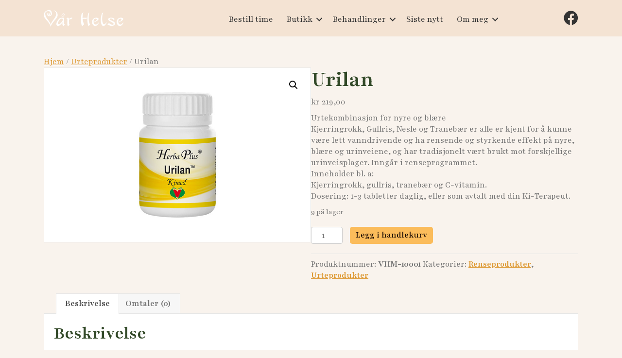

--- FILE ---
content_type: text/html; charset=UTF-8
request_url: https://varhelse.no/produkt/urilan/
body_size: 19301
content:
<!DOCTYPE html>
<html dir="ltr" lang="nb-NO" prefix="og: https://ogp.me/ns#">
<head>
<meta charset="UTF-8" />
<meta name='viewport' content='width=device-width, initial-scale=1.0' />
<meta http-equiv='X-UA-Compatible' content='IE=edge' />
<link rel="profile" href="https://gmpg.org/xfn/11" />
<title>Urilan | Vår Helse</title>
	<style>img:is([sizes="auto" i], [sizes^="auto," i]) { contain-intrinsic-size: 3000px 1500px }</style>
	
		<!-- All in One SEO 4.9.0 - aioseo.com -->
	<meta name="description" content="Urtekombinasjon for nyre og blære Kjerringrokk, Gullris, Nesle og Tranebær er alle er kjent for å kunne være lett vanndrivende og ha rensende og styrkende effekt på nyre, blære og urinveiene, og har tradisjonelt vært brukt mot forskjellige urinveisplager. Inngår i renseprogrammet. Inneholder bl. a: Kjerringrokk, gullris, tranebær og C-vitamin. Dosering: 1-3 tabletter daglig, eller som avtalt med din Ki-Terapeut." />
	<meta name="robots" content="max-image-preview:large" />
	<link rel="canonical" href="https://varhelse.no/produkt/urilan/" />
	<meta name="generator" content="All in One SEO (AIOSEO) 4.9.0" />
		<meta property="og:locale" content="nb_NO" />
		<meta property="og:site_name" content="Vår Helse |" />
		<meta property="og:type" content="article" />
		<meta property="og:title" content="Urilan | Vår Helse" />
		<meta property="og:description" content="Urtekombinasjon for nyre og blære Kjerringrokk, Gullris, Nesle og Tranebær er alle er kjent for å kunne være lett vanndrivende og ha rensende og styrkende effekt på nyre, blære og urinveiene, og har tradisjonelt vært brukt mot forskjellige urinveisplager. Inngår i renseprogrammet. Inneholder bl. a: Kjerringrokk, gullris, tranebær og C-vitamin. Dosering: 1-3 tabletter daglig, eller som avtalt med din Ki-Terapeut." />
		<meta property="og:url" content="https://varhelse.no/produkt/urilan/" />
		<meta property="article:published_time" content="2021-03-26T11:43:21+00:00" />
		<meta property="article:modified_time" content="2026-01-08T09:04:29+00:00" />
		<meta name="twitter:card" content="summary" />
		<meta name="twitter:title" content="Urilan | Vår Helse" />
		<meta name="twitter:description" content="Urtekombinasjon for nyre og blære Kjerringrokk, Gullris, Nesle og Tranebær er alle er kjent for å kunne være lett vanndrivende og ha rensende og styrkende effekt på nyre, blære og urinveiene, og har tradisjonelt vært brukt mot forskjellige urinveisplager. Inngår i renseprogrammet. Inneholder bl. a: Kjerringrokk, gullris, tranebær og C-vitamin. Dosering: 1-3 tabletter daglig, eller som avtalt med din Ki-Terapeut." />
		<script type="application/ld+json" class="aioseo-schema">
			{"@context":"https:\/\/schema.org","@graph":[{"@type":"BreadcrumbList","@id":"https:\/\/varhelse.no\/produkt\/urilan\/#breadcrumblist","itemListElement":[{"@type":"ListItem","@id":"https:\/\/varhelse.no#listItem","position":1,"name":"Home","item":"https:\/\/varhelse.no","nextItem":{"@type":"ListItem","@id":"https:\/\/varhelse.no\/butikk\/#listItem","name":"Butikk"}},{"@type":"ListItem","@id":"https:\/\/varhelse.no\/butikk\/#listItem","position":2,"name":"Butikk","item":"https:\/\/varhelse.no\/butikk\/","nextItem":{"@type":"ListItem","@id":"https:\/\/varhelse.no\/produktkategori\/urteprodukter\/#listItem","name":"Urteprodukter"},"previousItem":{"@type":"ListItem","@id":"https:\/\/varhelse.no#listItem","name":"Home"}},{"@type":"ListItem","@id":"https:\/\/varhelse.no\/produktkategori\/urteprodukter\/#listItem","position":3,"name":"Urteprodukter","item":"https:\/\/varhelse.no\/produktkategori\/urteprodukter\/","nextItem":{"@type":"ListItem","@id":"https:\/\/varhelse.no\/produkt\/urilan\/#listItem","name":"Urilan"},"previousItem":{"@type":"ListItem","@id":"https:\/\/varhelse.no\/butikk\/#listItem","name":"Butikk"}},{"@type":"ListItem","@id":"https:\/\/varhelse.no\/produkt\/urilan\/#listItem","position":4,"name":"Urilan","previousItem":{"@type":"ListItem","@id":"https:\/\/varhelse.no\/produktkategori\/urteprodukter\/#listItem","name":"Urteprodukter"}}]},{"@type":"ItemPage","@id":"https:\/\/varhelse.no\/produkt\/urilan\/#itempage","url":"https:\/\/varhelse.no\/produkt\/urilan\/","name":"Urilan | V\u00e5r Helse","description":"Urtekombinasjon for nyre og bl\u00e6re Kjerringrokk, Gullris, Nesle og Traneb\u00e6r er alle er kjent for \u00e5 kunne v\u00e6re lett vanndrivende og ha rensende og styrkende effekt p\u00e5 nyre, bl\u00e6re og urinveiene, og har tradisjonelt v\u00e6rt brukt mot forskjellige urinveisplager. Inng\u00e5r i renseprogrammet. Inneholder bl. a: Kjerringrokk, gullris, traneb\u00e6r og C-vitamin. Dosering: 1-3 tabletter daglig, eller som avtalt med din Ki-Terapeut.","inLanguage":"nb-NO","isPartOf":{"@id":"https:\/\/varhelse.no\/#website"},"breadcrumb":{"@id":"https:\/\/varhelse.no\/produkt\/urilan\/#breadcrumblist"},"image":{"@type":"ImageObject","url":"https:\/\/varhelse.no\/wp-content\/uploads\/2023\/11\/1616759296_urilan-1.jpeg","@id":"https:\/\/varhelse.no\/produkt\/urilan\/#mainImage","width":400,"height":400},"primaryImageOfPage":{"@id":"https:\/\/varhelse.no\/produkt\/urilan\/#mainImage"},"datePublished":"2021-03-26T11:43:21+00:00","dateModified":"2026-01-08T09:04:29+00:00"},{"@type":"Organization","@id":"https:\/\/varhelse.no\/#organization","name":"V\u00e5r Helse","url":"https:\/\/varhelse.no\/"},{"@type":"WebSite","@id":"https:\/\/varhelse.no\/#website","url":"https:\/\/varhelse.no\/","name":"V\u00e5r Helse","inLanguage":"nb-NO","publisher":{"@id":"https:\/\/varhelse.no\/#organization"}}]}
		</script>
		<!-- All in One SEO -->

<link rel='dns-prefetch' href='//www.googletagmanager.com' />
<link rel='dns-prefetch' href='//capi-automation.s3.us-east-2.amazonaws.com' />
<link rel='dns-prefetch' href='//fonts.googleapis.com' />
<link href='https://fonts.gstatic.com' crossorigin rel='preconnect' />
<link rel="alternate" type="application/rss+xml" title="Vår Helse &raquo; strøm" href="https://varhelse.no/feed/" />
<link rel="alternate" type="application/rss+xml" title="Vår Helse &raquo; kommentarstrøm" href="https://varhelse.no/comments/feed/" />
<link rel="alternate" type="application/rss+xml" title="Vår Helse &raquo; Urilan kommentarstrøm" href="https://varhelse.no/produkt/urilan/feed/" />
<link rel="preload" href="https://varhelse.no/wp-content/plugins/bb-plugin/fonts/fontawesome/5.15.4/webfonts/fa-solid-900.woff2" as="font" type="font/woff2" crossorigin="anonymous">
<link rel="preload" href="https://varhelse.no/wp-content/plugins/bb-plugin/fonts/fontawesome/5.15.4/webfonts/fa-brands-400.woff2" as="font" type="font/woff2" crossorigin="anonymous">
<link rel="preload" href="https://varhelse.no/wp-content/plugins/bb-plugin/fonts/fontawesome/5.15.4/webfonts/fa-regular-400.woff2" as="font" type="font/woff2" crossorigin="anonymous">
<script>
window._wpemojiSettings = {"baseUrl":"https:\/\/s.w.org\/images\/core\/emoji\/16.0.1\/72x72\/","ext":".png","svgUrl":"https:\/\/s.w.org\/images\/core\/emoji\/16.0.1\/svg\/","svgExt":".svg","source":{"concatemoji":"https:\/\/varhelse.no\/wp-includes\/js\/wp-emoji-release.min.js"}};
/*! This file is auto-generated */
!function(s,n){var o,i,e;function c(e){try{var t={supportTests:e,timestamp:(new Date).valueOf()};sessionStorage.setItem(o,JSON.stringify(t))}catch(e){}}function p(e,t,n){e.clearRect(0,0,e.canvas.width,e.canvas.height),e.fillText(t,0,0);var t=new Uint32Array(e.getImageData(0,0,e.canvas.width,e.canvas.height).data),a=(e.clearRect(0,0,e.canvas.width,e.canvas.height),e.fillText(n,0,0),new Uint32Array(e.getImageData(0,0,e.canvas.width,e.canvas.height).data));return t.every(function(e,t){return e===a[t]})}function u(e,t){e.clearRect(0,0,e.canvas.width,e.canvas.height),e.fillText(t,0,0);for(var n=e.getImageData(16,16,1,1),a=0;a<n.data.length;a++)if(0!==n.data[a])return!1;return!0}function f(e,t,n,a){switch(t){case"flag":return n(e,"\ud83c\udff3\ufe0f\u200d\u26a7\ufe0f","\ud83c\udff3\ufe0f\u200b\u26a7\ufe0f")?!1:!n(e,"\ud83c\udde8\ud83c\uddf6","\ud83c\udde8\u200b\ud83c\uddf6")&&!n(e,"\ud83c\udff4\udb40\udc67\udb40\udc62\udb40\udc65\udb40\udc6e\udb40\udc67\udb40\udc7f","\ud83c\udff4\u200b\udb40\udc67\u200b\udb40\udc62\u200b\udb40\udc65\u200b\udb40\udc6e\u200b\udb40\udc67\u200b\udb40\udc7f");case"emoji":return!a(e,"\ud83e\udedf")}return!1}function g(e,t,n,a){var r="undefined"!=typeof WorkerGlobalScope&&self instanceof WorkerGlobalScope?new OffscreenCanvas(300,150):s.createElement("canvas"),o=r.getContext("2d",{willReadFrequently:!0}),i=(o.textBaseline="top",o.font="600 32px Arial",{});return e.forEach(function(e){i[e]=t(o,e,n,a)}),i}function t(e){var t=s.createElement("script");t.src=e,t.defer=!0,s.head.appendChild(t)}"undefined"!=typeof Promise&&(o="wpEmojiSettingsSupports",i=["flag","emoji"],n.supports={everything:!0,everythingExceptFlag:!0},e=new Promise(function(e){s.addEventListener("DOMContentLoaded",e,{once:!0})}),new Promise(function(t){var n=function(){try{var e=JSON.parse(sessionStorage.getItem(o));if("object"==typeof e&&"number"==typeof e.timestamp&&(new Date).valueOf()<e.timestamp+604800&&"object"==typeof e.supportTests)return e.supportTests}catch(e){}return null}();if(!n){if("undefined"!=typeof Worker&&"undefined"!=typeof OffscreenCanvas&&"undefined"!=typeof URL&&URL.createObjectURL&&"undefined"!=typeof Blob)try{var e="postMessage("+g.toString()+"("+[JSON.stringify(i),f.toString(),p.toString(),u.toString()].join(",")+"));",a=new Blob([e],{type:"text/javascript"}),r=new Worker(URL.createObjectURL(a),{name:"wpTestEmojiSupports"});return void(r.onmessage=function(e){c(n=e.data),r.terminate(),t(n)})}catch(e){}c(n=g(i,f,p,u))}t(n)}).then(function(e){for(var t in e)n.supports[t]=e[t],n.supports.everything=n.supports.everything&&n.supports[t],"flag"!==t&&(n.supports.everythingExceptFlag=n.supports.everythingExceptFlag&&n.supports[t]);n.supports.everythingExceptFlag=n.supports.everythingExceptFlag&&!n.supports.flag,n.DOMReady=!1,n.readyCallback=function(){n.DOMReady=!0}}).then(function(){return e}).then(function(){var e;n.supports.everything||(n.readyCallback(),(e=n.source||{}).concatemoji?t(e.concatemoji):e.wpemoji&&e.twemoji&&(t(e.twemoji),t(e.wpemoji)))}))}((window,document),window._wpemojiSettings);
</script>

<link rel='stylesheet' id='xt-icons-css' href='https://varhelse.no/wp-content/plugins/woo-floating-cart-lite/xt-framework/includes/customizer/controls/xt_icons/css/xt-icons.css' media='all' />
<link rel='stylesheet' id='xt_framework_add-to-cart-css' href='https://varhelse.no/wp-content/plugins/woo-floating-cart-lite/xt-framework/includes/modules/add-to-cart/assets/css/add-to-cart.css' media='all' />
<link rel='stylesheet' id='sbi_styles-css' href='https://varhelse.no/wp-content/plugins/instagram-feed/css/sbi-styles.min.css' media='all' />
<style id='wp-emoji-styles-inline-css'>

	img.wp-smiley, img.emoji {
		display: inline !important;
		border: none !important;
		box-shadow: none !important;
		height: 1em !important;
		width: 1em !important;
		margin: 0 0.07em !important;
		vertical-align: -0.1em !important;
		background: none !important;
		padding: 0 !important;
	}
</style>
<link rel='stylesheet' id='wp-block-library-css' href='https://varhelse.no/wp-includes/css/dist/block-library/style.min.css' media='all' />
<style id='wp-block-library-theme-inline-css'>
.wp-block-audio :where(figcaption){color:#555;font-size:13px;text-align:center}.is-dark-theme .wp-block-audio :where(figcaption){color:#ffffffa6}.wp-block-audio{margin:0 0 1em}.wp-block-code{border:1px solid #ccc;border-radius:4px;font-family:Menlo,Consolas,monaco,monospace;padding:.8em 1em}.wp-block-embed :where(figcaption){color:#555;font-size:13px;text-align:center}.is-dark-theme .wp-block-embed :where(figcaption){color:#ffffffa6}.wp-block-embed{margin:0 0 1em}.blocks-gallery-caption{color:#555;font-size:13px;text-align:center}.is-dark-theme .blocks-gallery-caption{color:#ffffffa6}:root :where(.wp-block-image figcaption){color:#555;font-size:13px;text-align:center}.is-dark-theme :root :where(.wp-block-image figcaption){color:#ffffffa6}.wp-block-image{margin:0 0 1em}.wp-block-pullquote{border-bottom:4px solid;border-top:4px solid;color:currentColor;margin-bottom:1.75em}.wp-block-pullquote cite,.wp-block-pullquote footer,.wp-block-pullquote__citation{color:currentColor;font-size:.8125em;font-style:normal;text-transform:uppercase}.wp-block-quote{border-left:.25em solid;margin:0 0 1.75em;padding-left:1em}.wp-block-quote cite,.wp-block-quote footer{color:currentColor;font-size:.8125em;font-style:normal;position:relative}.wp-block-quote:where(.has-text-align-right){border-left:none;border-right:.25em solid;padding-left:0;padding-right:1em}.wp-block-quote:where(.has-text-align-center){border:none;padding-left:0}.wp-block-quote.is-large,.wp-block-quote.is-style-large,.wp-block-quote:where(.is-style-plain){border:none}.wp-block-search .wp-block-search__label{font-weight:700}.wp-block-search__button{border:1px solid #ccc;padding:.375em .625em}:where(.wp-block-group.has-background){padding:1.25em 2.375em}.wp-block-separator.has-css-opacity{opacity:.4}.wp-block-separator{border:none;border-bottom:2px solid;margin-left:auto;margin-right:auto}.wp-block-separator.has-alpha-channel-opacity{opacity:1}.wp-block-separator:not(.is-style-wide):not(.is-style-dots){width:100px}.wp-block-separator.has-background:not(.is-style-dots){border-bottom:none;height:1px}.wp-block-separator.has-background:not(.is-style-wide):not(.is-style-dots){height:2px}.wp-block-table{margin:0 0 1em}.wp-block-table td,.wp-block-table th{word-break:normal}.wp-block-table :where(figcaption){color:#555;font-size:13px;text-align:center}.is-dark-theme .wp-block-table :where(figcaption){color:#ffffffa6}.wp-block-video :where(figcaption){color:#555;font-size:13px;text-align:center}.is-dark-theme .wp-block-video :where(figcaption){color:#ffffffa6}.wp-block-video{margin:0 0 1em}:root :where(.wp-block-template-part.has-background){margin-bottom:0;margin-top:0;padding:1.25em 2.375em}
</style>
<style id='classic-theme-styles-inline-css'>
/*! This file is auto-generated */
.wp-block-button__link{color:#fff;background-color:#32373c;border-radius:9999px;box-shadow:none;text-decoration:none;padding:calc(.667em + 2px) calc(1.333em + 2px);font-size:1.125em}.wp-block-file__button{background:#32373c;color:#fff;text-decoration:none}
</style>
<link rel='stylesheet' id='aioseo/css/src/vue/standalone/blocks/table-of-contents/global.scss-css' href='https://varhelse.no/wp-content/plugins/all-in-one-seo-pack/dist/Lite/assets/css/table-of-contents/global.e90f6d47.css' media='all' />
<style id='global-styles-inline-css'>
:root{--wp--preset--aspect-ratio--square: 1;--wp--preset--aspect-ratio--4-3: 4/3;--wp--preset--aspect-ratio--3-4: 3/4;--wp--preset--aspect-ratio--3-2: 3/2;--wp--preset--aspect-ratio--2-3: 2/3;--wp--preset--aspect-ratio--16-9: 16/9;--wp--preset--aspect-ratio--9-16: 9/16;--wp--preset--color--black: #000000;--wp--preset--color--cyan-bluish-gray: #abb8c3;--wp--preset--color--white: #ffffff;--wp--preset--color--pale-pink: #f78da7;--wp--preset--color--vivid-red: #cf2e2e;--wp--preset--color--luminous-vivid-orange: #ff6900;--wp--preset--color--luminous-vivid-amber: #fcb900;--wp--preset--color--light-green-cyan: #7bdcb5;--wp--preset--color--vivid-green-cyan: #00d084;--wp--preset--color--pale-cyan-blue: #8ed1fc;--wp--preset--color--vivid-cyan-blue: #0693e3;--wp--preset--color--vivid-purple: #9b51e0;--wp--preset--color--fl-heading-text: #314827;--wp--preset--color--fl-body-bg: #f9f3ed;--wp--preset--color--fl-body-text: #757575;--wp--preset--color--fl-accent: #dd9933;--wp--preset--color--fl-accent-hover: #dd8706;--wp--preset--color--fl-topbar-bg: #ffffff;--wp--preset--color--fl-topbar-text: #000000;--wp--preset--color--fl-topbar-link: #2b7bb9;--wp--preset--color--fl-topbar-hover: #2b7bb9;--wp--preset--color--fl-header-bg: #ffffff;--wp--preset--color--fl-header-text: #000000;--wp--preset--color--fl-header-link: #2b7bb9;--wp--preset--color--fl-header-hover: #2b7bb9;--wp--preset--color--fl-nav-bg: #ffffff;--wp--preset--color--fl-nav-link: #2b7bb9;--wp--preset--color--fl-nav-hover: #2b7bb9;--wp--preset--color--fl-content-bg: #ffffff;--wp--preset--color--fl-footer-widgets-bg: #ffffff;--wp--preset--color--fl-footer-widgets-text: #000000;--wp--preset--color--fl-footer-widgets-link: #2b7bb9;--wp--preset--color--fl-footer-widgets-hover: #2b7bb9;--wp--preset--color--fl-footer-bg: #ffffff;--wp--preset--color--fl-footer-text: #000000;--wp--preset--color--fl-footer-link: #2b7bb9;--wp--preset--color--fl-footer-hover: #2b7bb9;--wp--preset--color--primary-text-color: #314827;--wp--preset--color--secondary-text-color: #333;--wp--preset--color--primary-bg-color: #f4e3d3;--wp--preset--color--secondary-bg-color: #f5ebe1;--wp--preset--color--tertiary-bg-color: #f9f3ed;--wp--preset--gradient--vivid-cyan-blue-to-vivid-purple: linear-gradient(135deg,rgba(6,147,227,1) 0%,rgb(155,81,224) 100%);--wp--preset--gradient--light-green-cyan-to-vivid-green-cyan: linear-gradient(135deg,rgb(122,220,180) 0%,rgb(0,208,130) 100%);--wp--preset--gradient--luminous-vivid-amber-to-luminous-vivid-orange: linear-gradient(135deg,rgba(252,185,0,1) 0%,rgba(255,105,0,1) 100%);--wp--preset--gradient--luminous-vivid-orange-to-vivid-red: linear-gradient(135deg,rgba(255,105,0,1) 0%,rgb(207,46,46) 100%);--wp--preset--gradient--very-light-gray-to-cyan-bluish-gray: linear-gradient(135deg,rgb(238,238,238) 0%,rgb(169,184,195) 100%);--wp--preset--gradient--cool-to-warm-spectrum: linear-gradient(135deg,rgb(74,234,220) 0%,rgb(151,120,209) 20%,rgb(207,42,186) 40%,rgb(238,44,130) 60%,rgb(251,105,98) 80%,rgb(254,248,76) 100%);--wp--preset--gradient--blush-light-purple: linear-gradient(135deg,rgb(255,206,236) 0%,rgb(152,150,240) 100%);--wp--preset--gradient--blush-bordeaux: linear-gradient(135deg,rgb(254,205,165) 0%,rgb(254,45,45) 50%,rgb(107,0,62) 100%);--wp--preset--gradient--luminous-dusk: linear-gradient(135deg,rgb(255,203,112) 0%,rgb(199,81,192) 50%,rgb(65,88,208) 100%);--wp--preset--gradient--pale-ocean: linear-gradient(135deg,rgb(255,245,203) 0%,rgb(182,227,212) 50%,rgb(51,167,181) 100%);--wp--preset--gradient--electric-grass: linear-gradient(135deg,rgb(202,248,128) 0%,rgb(113,206,126) 100%);--wp--preset--gradient--midnight: linear-gradient(135deg,rgb(2,3,129) 0%,rgb(40,116,252) 100%);--wp--preset--font-size--small: 13px;--wp--preset--font-size--medium: 20px;--wp--preset--font-size--large: 36px;--wp--preset--font-size--x-large: 42px;--wp--preset--spacing--20: 0.44rem;--wp--preset--spacing--30: 0.67rem;--wp--preset--spacing--40: 1rem;--wp--preset--spacing--50: 1.5rem;--wp--preset--spacing--60: 2.25rem;--wp--preset--spacing--70: 3.38rem;--wp--preset--spacing--80: 5.06rem;--wp--preset--shadow--natural: 6px 6px 9px rgba(0, 0, 0, 0.2);--wp--preset--shadow--deep: 12px 12px 50px rgba(0, 0, 0, 0.4);--wp--preset--shadow--sharp: 6px 6px 0px rgba(0, 0, 0, 0.2);--wp--preset--shadow--outlined: 6px 6px 0px -3px rgba(255, 255, 255, 1), 6px 6px rgba(0, 0, 0, 1);--wp--preset--shadow--crisp: 6px 6px 0px rgba(0, 0, 0, 1);}:where(.is-layout-flex){gap: 0.5em;}:where(.is-layout-grid){gap: 0.5em;}body .is-layout-flex{display: flex;}.is-layout-flex{flex-wrap: wrap;align-items: center;}.is-layout-flex > :is(*, div){margin: 0;}body .is-layout-grid{display: grid;}.is-layout-grid > :is(*, div){margin: 0;}:where(.wp-block-columns.is-layout-flex){gap: 2em;}:where(.wp-block-columns.is-layout-grid){gap: 2em;}:where(.wp-block-post-template.is-layout-flex){gap: 1.25em;}:where(.wp-block-post-template.is-layout-grid){gap: 1.25em;}.has-black-color{color: var(--wp--preset--color--black) !important;}.has-cyan-bluish-gray-color{color: var(--wp--preset--color--cyan-bluish-gray) !important;}.has-white-color{color: var(--wp--preset--color--white) !important;}.has-pale-pink-color{color: var(--wp--preset--color--pale-pink) !important;}.has-vivid-red-color{color: var(--wp--preset--color--vivid-red) !important;}.has-luminous-vivid-orange-color{color: var(--wp--preset--color--luminous-vivid-orange) !important;}.has-luminous-vivid-amber-color{color: var(--wp--preset--color--luminous-vivid-amber) !important;}.has-light-green-cyan-color{color: var(--wp--preset--color--light-green-cyan) !important;}.has-vivid-green-cyan-color{color: var(--wp--preset--color--vivid-green-cyan) !important;}.has-pale-cyan-blue-color{color: var(--wp--preset--color--pale-cyan-blue) !important;}.has-vivid-cyan-blue-color{color: var(--wp--preset--color--vivid-cyan-blue) !important;}.has-vivid-purple-color{color: var(--wp--preset--color--vivid-purple) !important;}.has-black-background-color{background-color: var(--wp--preset--color--black) !important;}.has-cyan-bluish-gray-background-color{background-color: var(--wp--preset--color--cyan-bluish-gray) !important;}.has-white-background-color{background-color: var(--wp--preset--color--white) !important;}.has-pale-pink-background-color{background-color: var(--wp--preset--color--pale-pink) !important;}.has-vivid-red-background-color{background-color: var(--wp--preset--color--vivid-red) !important;}.has-luminous-vivid-orange-background-color{background-color: var(--wp--preset--color--luminous-vivid-orange) !important;}.has-luminous-vivid-amber-background-color{background-color: var(--wp--preset--color--luminous-vivid-amber) !important;}.has-light-green-cyan-background-color{background-color: var(--wp--preset--color--light-green-cyan) !important;}.has-vivid-green-cyan-background-color{background-color: var(--wp--preset--color--vivid-green-cyan) !important;}.has-pale-cyan-blue-background-color{background-color: var(--wp--preset--color--pale-cyan-blue) !important;}.has-vivid-cyan-blue-background-color{background-color: var(--wp--preset--color--vivid-cyan-blue) !important;}.has-vivid-purple-background-color{background-color: var(--wp--preset--color--vivid-purple) !important;}.has-black-border-color{border-color: var(--wp--preset--color--black) !important;}.has-cyan-bluish-gray-border-color{border-color: var(--wp--preset--color--cyan-bluish-gray) !important;}.has-white-border-color{border-color: var(--wp--preset--color--white) !important;}.has-pale-pink-border-color{border-color: var(--wp--preset--color--pale-pink) !important;}.has-vivid-red-border-color{border-color: var(--wp--preset--color--vivid-red) !important;}.has-luminous-vivid-orange-border-color{border-color: var(--wp--preset--color--luminous-vivid-orange) !important;}.has-luminous-vivid-amber-border-color{border-color: var(--wp--preset--color--luminous-vivid-amber) !important;}.has-light-green-cyan-border-color{border-color: var(--wp--preset--color--light-green-cyan) !important;}.has-vivid-green-cyan-border-color{border-color: var(--wp--preset--color--vivid-green-cyan) !important;}.has-pale-cyan-blue-border-color{border-color: var(--wp--preset--color--pale-cyan-blue) !important;}.has-vivid-cyan-blue-border-color{border-color: var(--wp--preset--color--vivid-cyan-blue) !important;}.has-vivid-purple-border-color{border-color: var(--wp--preset--color--vivid-purple) !important;}.has-vivid-cyan-blue-to-vivid-purple-gradient-background{background: var(--wp--preset--gradient--vivid-cyan-blue-to-vivid-purple) !important;}.has-light-green-cyan-to-vivid-green-cyan-gradient-background{background: var(--wp--preset--gradient--light-green-cyan-to-vivid-green-cyan) !important;}.has-luminous-vivid-amber-to-luminous-vivid-orange-gradient-background{background: var(--wp--preset--gradient--luminous-vivid-amber-to-luminous-vivid-orange) !important;}.has-luminous-vivid-orange-to-vivid-red-gradient-background{background: var(--wp--preset--gradient--luminous-vivid-orange-to-vivid-red) !important;}.has-very-light-gray-to-cyan-bluish-gray-gradient-background{background: var(--wp--preset--gradient--very-light-gray-to-cyan-bluish-gray) !important;}.has-cool-to-warm-spectrum-gradient-background{background: var(--wp--preset--gradient--cool-to-warm-spectrum) !important;}.has-blush-light-purple-gradient-background{background: var(--wp--preset--gradient--blush-light-purple) !important;}.has-blush-bordeaux-gradient-background{background: var(--wp--preset--gradient--blush-bordeaux) !important;}.has-luminous-dusk-gradient-background{background: var(--wp--preset--gradient--luminous-dusk) !important;}.has-pale-ocean-gradient-background{background: var(--wp--preset--gradient--pale-ocean) !important;}.has-electric-grass-gradient-background{background: var(--wp--preset--gradient--electric-grass) !important;}.has-midnight-gradient-background{background: var(--wp--preset--gradient--midnight) !important;}.has-small-font-size{font-size: var(--wp--preset--font-size--small) !important;}.has-medium-font-size{font-size: var(--wp--preset--font-size--medium) !important;}.has-large-font-size{font-size: var(--wp--preset--font-size--large) !important;}.has-x-large-font-size{font-size: var(--wp--preset--font-size--x-large) !important;}
:where(.wp-block-post-template.is-layout-flex){gap: 1.25em;}:where(.wp-block-post-template.is-layout-grid){gap: 1.25em;}
:where(.wp-block-columns.is-layout-flex){gap: 2em;}:where(.wp-block-columns.is-layout-grid){gap: 2em;}
:root :where(.wp-block-pullquote){font-size: 1.5em;line-height: 1.6;}
</style>
<link rel='stylesheet' id='photoswipe-css' href='https://varhelse.no/wp-content/plugins/woocommerce/assets/css/photoswipe/photoswipe.min.css' media='all' />
<link rel='stylesheet' id='photoswipe-default-skin-css' href='https://varhelse.no/wp-content/plugins/woocommerce/assets/css/photoswipe/default-skin/default-skin.min.css' media='all' />
<link rel='stylesheet' id='woocommerce-layout-css' href='https://varhelse.no/wp-content/plugins/woocommerce/assets/css/woocommerce-layout.css' media='all' />
<link rel='stylesheet' id='woocommerce-smallscreen-css' href='https://varhelse.no/wp-content/plugins/woocommerce/assets/css/woocommerce-smallscreen.css' media='only screen and (max-width: 767px)' />
<link rel='stylesheet' id='woocommerce-general-css' href='https://varhelse.no/wp-content/plugins/woocommerce/assets/css/woocommerce.css' media='all' />
<style id='woocommerce-inline-inline-css'>
.woocommerce form .form-row .required { visibility: visible; }
</style>
<link rel='stylesheet' id='wp-parallax-content-slider-css-css' href='https://varhelse.no/wp-content/plugins/wp-parallax-content-slider/css/style.css' media='all' />
<link rel='stylesheet' id='font-awesome-5-css' href='https://varhelse.no/wp-content/plugins/bb-plugin/fonts/fontawesome/5.15.4/css/all.min.css' media='all' />
<link rel='stylesheet' id='fl-builder-layout-bundle-a2953cca1d044a18cd087c8ba5fde7d6-css' href='https://varhelse.no/wp-content/uploads/bb-plugin/cache/a2953cca1d044a18cd087c8ba5fde7d6-layout-bundle.css' media='all' />
<link rel='stylesheet' id='kundan-css' href='https://varhelse.no/wp-content/plugins/kundan-wp-plugin/public/css/kundan-public.css' media='all' />
<link rel='stylesheet' id='xtfw_notice-css' href='https://varhelse.no/wp-content/plugins/woo-floating-cart-lite/xt-framework/includes/notices/assets/css/frontend-notices.css' media='all' />
<link rel='stylesheet' id='xt-woo-floating-cart-css' href='https://varhelse.no/wp-content/plugins/woo-floating-cart-lite/public/assets/css/frontend.css' media='all' />
<link rel='stylesheet' id='brands-styles-css' href='https://varhelse.no/wp-content/plugins/woocommerce/assets/css/brands.css' media='all' />
<link rel='stylesheet' id='dgwt-wcas-style-css' href='https://varhelse.no/wp-content/plugins/ajax-search-for-woocommerce/assets/css/style.min.css' media='all' />
<link rel='stylesheet' id='jquery-magnificpopup-css' href='https://varhelse.no/wp-content/plugins/bb-plugin/css/jquery.magnificpopup.min.css' media='all' />
<link rel='stylesheet' id='base-css' href='https://varhelse.no/wp-content/themes/bb-theme/css/base.min.css' media='all' />
<link rel='stylesheet' id='fl-automator-skin-css' href='https://varhelse.no/wp-content/uploads/bb-theme/skin-691df94837920.css' media='all' />
<link rel='stylesheet' id='fl-child-theme-css' href='https://varhelse.no/wp-content/themes/bb-theme-child/style.css' media='all' />
<link rel='stylesheet' id='pp-animate-css' href='https://varhelse.no/wp-content/plugins/bbpowerpack/assets/css/animate.min.css' media='all' />
<link rel='stylesheet' id='fl-builder-google-fonts-c3a20b55cd7038f523402d5c8bd5f120-css' href='//fonts.googleapis.com/css?family=Playfair%3A400%2C700%2C600%2C300&#038;ver=6.8.3' media='all' />
<script id="woocommerce-google-analytics-integration-gtag-js-after">
/* Google Analytics for WooCommerce (gtag.js) */
					window.dataLayer = window.dataLayer || [];
					function gtag(){dataLayer.push(arguments);}
					// Set up default consent state.
					for ( const mode of [{"analytics_storage":"denied","ad_storage":"denied","ad_user_data":"denied","ad_personalization":"denied","region":["AT","BE","BG","HR","CY","CZ","DK","EE","FI","FR","DE","GR","HU","IS","IE","IT","LV","LI","LT","LU","MT","NL","NO","PL","PT","RO","SK","SI","ES","SE","GB","CH"]}] || [] ) {
						gtag( "consent", "default", { "wait_for_update": 500, ...mode } );
					}
					gtag("js", new Date());
					gtag("set", "developer_id.dOGY3NW", true);
					gtag("config", "G-J57DS5HLZP", {"track_404":true,"allow_google_signals":true,"logged_in":false,"linker":{"domains":[],"allow_incoming":false},"custom_map":{"dimension1":"logged_in"}});
</script>
<script src="https://varhelse.no/wp-includes/js/jquery/jquery.min.js" id="jquery-core-js"></script>
<script src="https://varhelse.no/wp-includes/js/jquery/jquery-migrate.min.js" id="jquery-migrate-js"></script>
<script id="xtfw-inline-js-after">
window.XT = (typeof window.XT !== "undefined") ? window.XT : {};
        
                    XT.isTouchDevice = function () {
                        return ("ontouchstart" in document.documentElement);
                    };
                    
                    (function( $ ) {
                        if (XT.isTouchDevice()) {
                            $("html").addClass("xtfw-touchevents");
                        }else{        
                            $("html").addClass("xtfw-no-touchevents");
                        }
                    })( jQuery );
</script>
<script src="https://varhelse.no/wp-content/plugins/woo-floating-cart-lite/xt-framework/assets/js/jquery.ajaxqueue-min.js" id="xt-jquery-ajaxqueue-js"></script>
<script src="https://varhelse.no/wp-content/plugins/woocommerce/assets/js/jquery-blockui/jquery.blockUI.min.js" id="wc-jquery-blockui-js" data-wp-strategy="defer"></script>
<script id="wc-add-to-cart-js-extra">
var wc_add_to_cart_params = {"ajax_url":"\/wp-admin\/admin-ajax.php","wc_ajax_url":"\/?wc-ajax=%%endpoint%%","i18n_view_cart":"Vis handlekurv","cart_url":"https:\/\/varhelse.no\/handlekurv\/","is_cart":"","cart_redirect_after_add":"no"};
</script>
<script src="https://varhelse.no/wp-content/plugins/woocommerce/assets/js/frontend/add-to-cart.min.js" id="wc-add-to-cart-js" data-wp-strategy="defer"></script>
<script id="xt_framework_add-to-cart-js-extra">
var XT_ATC = {"customizerConfigId":"xt_framework_add-to-cart","ajaxUrl":"https:\/\/varhelse.no\/?wc-ajax=%%endpoint%%","ajaxAddToCart":"1","ajaxSinglePageAddToCart":"1","singleRefreshFragments":"","singleScrollToNotice":"1","singleScrollToNoticeTimeout":"","isProductPage":"1","overrideSpinner":"","spinnerIcon":"","checkmarkIcon":"","redirectionEnabled":"","redirectionTo":"https:\/\/varhelse.no\/handlekurv\/"};
</script>
<script src="https://varhelse.no/wp-content/plugins/woo-floating-cart-lite/xt-framework/includes/modules/add-to-cart/assets/js/add-to-cart-min.js" id="xt_framework_add-to-cart-js"></script>
<script src="https://varhelse.no/wp-content/plugins/woocommerce/assets/js/zoom/jquery.zoom.min.js" id="wc-zoom-js" defer data-wp-strategy="defer"></script>
<script src="https://varhelse.no/wp-content/plugins/woocommerce/assets/js/flexslider/jquery.flexslider.min.js" id="wc-flexslider-js" defer data-wp-strategy="defer"></script>
<script src="https://varhelse.no/wp-content/plugins/woocommerce/assets/js/photoswipe/photoswipe.min.js" id="wc-photoswipe-js" defer data-wp-strategy="defer"></script>
<script src="https://varhelse.no/wp-content/plugins/woocommerce/assets/js/photoswipe/photoswipe-ui-default.min.js" id="wc-photoswipe-ui-default-js" defer data-wp-strategy="defer"></script>
<script id="wc-single-product-js-extra">
var wc_single_product_params = {"i18n_required_rating_text":"Vennligst velg en vurdering","i18n_rating_options":["1 av 5 stjerner","2 av 5 stjerner","3 av 5 stjerner","4 av 5 stjerner","5 av 5 stjerner"],"i18n_product_gallery_trigger_text":"Se bildegalleri i fullskjerm","review_rating_required":"yes","flexslider":{"rtl":false,"animation":"slide","smoothHeight":true,"directionNav":false,"controlNav":"thumbnails","slideshow":false,"animationSpeed":500,"animationLoop":false,"allowOneSlide":false},"zoom_enabled":"1","zoom_options":[],"photoswipe_enabled":"1","photoswipe_options":{"shareEl":false,"closeOnScroll":false,"history":false,"hideAnimationDuration":0,"showAnimationDuration":0},"flexslider_enabled":"1"};
</script>
<script src="https://varhelse.no/wp-content/plugins/woocommerce/assets/js/frontend/single-product.min.js" id="wc-single-product-js" defer data-wp-strategy="defer"></script>
<script src="https://varhelse.no/wp-content/plugins/woocommerce/assets/js/js-cookie/js.cookie.min.js" id="wc-js-cookie-js" defer data-wp-strategy="defer"></script>
<script id="woocommerce-js-extra">
var woocommerce_params = {"ajax_url":"\/wp-admin\/admin-ajax.php","wc_ajax_url":"\/?wc-ajax=%%endpoint%%","i18n_password_show":"Vis passord","i18n_password_hide":"Skjul passord"};
</script>
<script src="https://varhelse.no/wp-content/plugins/woocommerce/assets/js/frontend/woocommerce.min.js" id="woocommerce-js" defer data-wp-strategy="defer"></script>
<script id="kundan-js-extra">
var kundanAjax = {"ajaxurl":"https:\/\/varhelse.no\/wp-admin\/admin-ajax.php","nonce":"1df2d9d81d"};
</script>
<script src="https://varhelse.no/wp-content/plugins/kundan-wp-plugin/public/js/kundan-public.js" id="kundan-js"></script>
<script src="https://varhelse.no/wp-content/plugins/woo-floating-cart-lite/public/assets/vendors/bodyScrollLock-min.js" id="xt-body-scroll-lock-js"></script>
<link rel="https://api.w.org/" href="https://varhelse.no/wp-json/" /><link rel="alternate" title="JSON" type="application/json" href="https://varhelse.no/wp-json/wp/v2/product/2997" /><link rel="alternate" title="oEmbed (JSON)" type="application/json+oembed" href="https://varhelse.no/wp-json/oembed/1.0/embed?url=https%3A%2F%2Fvarhelse.no%2Fprodukt%2Furilan%2F" />
<link rel="alternate" title="oEmbed (XML)" type="text/xml+oembed" href="https://varhelse.no/wp-json/oembed/1.0/embed?url=https%3A%2F%2Fvarhelse.no%2Fprodukt%2Furilan%2F&#038;format=xml" />
		<script>
			var bb_powerpack = {
				version: '2.40.8',
				getAjaxUrl: function() { return atob( 'aHR0cHM6Ly92YXJoZWxzZS5uby93cC1hZG1pbi9hZG1pbi1hamF4LnBocA==' ); },
				callback: function() {},
				mapMarkerData: {},
				post_id: '2997',
				search_term: '',
				current_page: 'https://varhelse.no/produkt/urilan/',
				conditionals: {
					is_front_page: false,
					is_home: false,
					is_archive: false,
					current_post_type: '',
					is_tax: false,
										is_author: false,
					current_author: false,
					is_search: false,
									}
			};
		</script>
				<style>
			.dgwt-wcas-ico-magnifier,.dgwt-wcas-ico-magnifier-handler{max-width:20px}.dgwt-wcas-search-wrapp{max-width:600px}		</style>
			<noscript><style>.woocommerce-product-gallery{ opacity: 1 !important; }</style></noscript>
	
<!-- Meta Pixel Code -->
<script type='text/javascript'>
!function(f,b,e,v,n,t,s){if(f.fbq)return;n=f.fbq=function(){n.callMethod?
n.callMethod.apply(n,arguments):n.queue.push(arguments)};if(!f._fbq)f._fbq=n;
n.push=n;n.loaded=!0;n.version='2.0';n.queue=[];t=b.createElement(e);t.async=!0;
t.src=v;s=b.getElementsByTagName(e)[0];s.parentNode.insertBefore(t,s)}(window,
document,'script','https://connect.facebook.net/en_US/fbevents.js');
</script>
<!-- End Meta Pixel Code -->
<script type='text/javascript'>var url = window.location.origin + '?ob=open-bridge';
            fbq('set', 'openbridge', '2558151937580710', url);
fbq('init', '2558151937580710', {}, {
    "agent": "wordpress-6.8.3-4.1.5"
})</script><script type='text/javascript'>
    fbq('track', 'PageView', []);
  </script>			<script  type="text/javascript">
				!function(f,b,e,v,n,t,s){if(f.fbq)return;n=f.fbq=function(){n.callMethod?
					n.callMethod.apply(n,arguments):n.queue.push(arguments)};if(!f._fbq)f._fbq=n;
					n.push=n;n.loaded=!0;n.version='2.0';n.queue=[];t=b.createElement(e);t.async=!0;
					t.src=v;s=b.getElementsByTagName(e)[0];s.parentNode.insertBefore(t,s)}(window,
					document,'script','https://connect.facebook.net/en_US/fbevents.js');
			</script>
			<!-- WooCommerce Facebook Integration Begin -->
			<script  type="text/javascript">

				fbq('init', '2558151937580710', {}, {
    "agent": "woocommerce_0-10.3.7-3.5.14"
});

				document.addEventListener( 'DOMContentLoaded', function() {
					// Insert placeholder for events injected when a product is added to the cart through AJAX.
					document.body.insertAdjacentHTML( 'beforeend', '<div class=\"wc-facebook-pixel-event-placeholder\"></div>' );
				}, false );

			</script>
			<!-- WooCommerce Facebook Integration End -->
			<link rel="icon" href="https://varhelse.no/wp-content/uploads/2021/04/cropped-Varhelse_favicon-32x32.png" sizes="32x32" />
<link rel="icon" href="https://varhelse.no/wp-content/uploads/2021/04/cropped-Varhelse_favicon-192x192.png" sizes="192x192" />
<link rel="apple-touch-icon" href="https://varhelse.no/wp-content/uploads/2021/04/cropped-Varhelse_favicon-180x180.png" />
<meta name="msapplication-TileImage" content="https://varhelse.no/wp-content/uploads/2021/04/cropped-Varhelse_favicon-270x270.png" />
<style id="xirki-inline-styles">:root{--xt-woofc-spinner-color:#fbbc5b;--xt-woofc-spinner-overlay-color:rgba(255,255,255,0.5);--xt-woofc-accent-color:#dd9933;--xt-woofc-success-color:#4b9b12;--xt-woofc-overlay-color:rgba(0,0,0,.5);--xt-woofc-checkout-btn-bg-color:#fbbc5b;--xt-woofc-checkout-btn-bg-hover-color:#e7ad55;--xt-woofc-checkout-btn-color:#1a0a04;--xt-woofc-checkout-btn-hover-color:#1a0a04;--xt-woofc-notice-font-size:13px;}@media screen and (min-width: 783px){:root{--xt-woofc-hoffset:20px;--xt-woofc-voffset:20px;--xt-woofc-zindex:90198;}}@media screen and (max-width: 782px){:root{--xt-woofc-hoffset:20px;--xt-woofc-voffset:20px;--xt-woofc-zindex:90200;}}@media screen and (max-width: 480px){:root{--xt-woofc-hoffset:0px;--xt-woofc-voffset:0px;--xt-woofc-zindex:90200;}}</style></head>
<body data-rsssl=1 class="wp-singular product-template-default single single-product postid-2997 wp-theme-bb-theme wp-child-theme-bb-theme-child theme-bb-theme fl-builder-2-9-4 fl-themer-1-5-2 fl-theme-1-7-19 fl-no-js woocommerce woocommerce-page woocommerce-no-js fl-theme-builder-header fl-theme-builder-header-header fl-theme-builder-footer fl-theme-builder-footer-footer fl-theme-builder-singular fl-theme-builder-singular-single-product fl-theme-builder-part fl-theme-builder-part-woocommerce-message xt_woofc-is-light fl-framework-base fl-preset-default fl-full-width fl-search-active woo-4 woo-products-per-page-16" itemscope="itemscope" itemtype="https://schema.org/WebPage">

<!-- Meta Pixel Code -->
<noscript>
<img height="1" width="1" style="display:none" alt="fbpx"
src="https://www.facebook.com/tr?id=2558151937580710&ev=PageView&noscript=1" />
</noscript>
<!-- End Meta Pixel Code -->
<a aria-label="Hopp til innhold" class="fl-screen-reader-text" href="#fl-main-content">Hopp til innhold</a><div class="fl-page">
	<header class="fl-builder-content fl-builder-content-4267 fl-builder-global-templates-locked" data-post-id="4267" data-type="header" data-sticky="0" data-sticky-on="" data-sticky-breakpoint="medium" data-shrink="0" data-overlay="0" data-overlay-bg="transparent" data-shrink-image-height="50px" role="banner" itemscope="itemscope" itemtype="http://schema.org/WPHeader"><div class="fl-row fl-row-full-width fl-row-bg-color fl-node-mo2xikwby3lu fl-row-default-height fl-row-align-center" data-node="mo2xikwby3lu">
	<div class="fl-row-content-wrap">
						<div class="fl-row-content fl-row-fixed-width fl-node-content">
		
<div class="fl-col-group fl-node-7u8bdmhwjrpl fl-col-group-equal-height fl-col-group-align-center fl-col-group-custom-width" data-node="7u8bdmhwjrpl">
			<div class="fl-col fl-node-eu6hi25vkd4n fl-col-bg-color fl-col-small fl-col-small-custom-width" data-node="eu6hi25vkd4n">
	<div class="fl-col-content fl-node-content"><div
 class="fl-module fl-module-photo fl-photo fl-photo-align-left fl-node-ej1ofzdrvtgp" data-node="ej1ofzdrvtgp" itemscope itemtype="https://schema.org/ImageObject">
	<div class="fl-photo-content fl-photo-img-png">
				<a href="https://varhelse.no"  target="_self" itemprop="url">
				<img loading="lazy" decoding="async" width="164" height="50" class="fl-photo-img wp-image-1193" src="https://varhelse.lettpanett.no/wp-content/uploads/2015/06/varhelse-logo-6.png" alt="varhelse-logo-6" itemprop="image" title="varhelse-logo-6"  data-no-lazy="1" />
				</a>
					</div>
	</div>
</div>
</div>
			<div class="fl-col fl-node-zjlrkn2q05ug fl-col-bg-color fl-col-small-custom-width" data-node="zjlrkn2q05ug">
	<div class="fl-col-content fl-node-content"><div class="fl-module fl-module-menu fl-node-hyxu0lb54kr6" data-node="hyxu0lb54kr6">
	<div class="fl-module-content fl-node-content">
		<div class="fl-menu fl-menu-responsive-toggle-mobile fl-menu-responsive-flyout-push-opacity fl-flyout-left">
	<button class="fl-menu-mobile-toggle hamburger" aria-label="Menu"><span class="fl-menu-icon svg-container"><svg version="1.1" class="hamburger-menu" xmlns="http://www.w3.org/2000/svg" xmlns:xlink="http://www.w3.org/1999/xlink" viewBox="0 0 512 512">
<rect class="fl-hamburger-menu-top" width="512" height="102"/>
<rect class="fl-hamburger-menu-middle" y="205" width="512" height="102"/>
<rect class="fl-hamburger-menu-bottom" y="410" width="512" height="102"/>
</svg>
</span></button>	<div class="fl-clear"></div>
	<nav aria-label="Menu" itemscope="itemscope" itemtype="https://schema.org/SiteNavigationElement"><ul id="menu-menu-1" class="menu fl-menu-horizontal fl-toggle-arrows"><li id="menu-item-1272" class="menu-item menu-item-type-custom menu-item-object-custom"><a href="http://varhelse.kundan.no">Bestill time</a></li><li id="menu-item-2895" class="menu-item menu-item-type-post_type menu-item-object-page menu-item-has-children current_page_parent fl-has-submenu"><div class="fl-has-submenu-container"><a href="https://varhelse.no/butikk/">Butikk</a><span class="fl-menu-toggle"></span></div><ul class="sub-menu">	<li id="menu-item-3301" class="menu-item menu-item-type-post_type menu-item-object-page"><a href="https://varhelse.no/min-konto/">Min konto</a></li>	<li id="menu-item-3300" class="menu-item menu-item-type-post_type menu-item-object-page"><a href="https://varhelse.no/handlekurv/">Handlekurv</a></li></ul></li><li id="menu-item-1171" class="menu-item menu-item-type-post_type menu-item-object-page menu-item-has-children fl-has-submenu"><div class="fl-has-submenu-container"><a href="https://varhelse.no/behandlinger/">Behandlinger</a><span class="fl-menu-toggle"></span></div><ul class="sub-menu">	<li id="menu-item-1172" class="menu-item menu-item-type-post_type menu-item-object-page"><a href="https://varhelse.no/behandlinger/massasje/">Massasje</a></li>	<li id="menu-item-3193" class="menu-item menu-item-type-post_type menu-item-object-page"><a href="https://varhelse.no/behandlinger/corpus-analyser/">Corpus Analyser</a></li>	<li id="menu-item-1322" class="menu-item menu-item-type-post_type menu-item-object-page"><a href="https://varhelse.no/behandlinger/matintoleranse/">Matintoleranse</a></li>	<li id="menu-item-2518" class="menu-item menu-item-type-post_type menu-item-object-page"><a href="https://varhelse.no/behandlinger/orelysbehandling/">Ørelysbehandling</a></li>	<li id="menu-item-2467" class="menu-item menu-item-type-post_type menu-item-object-page"><a href="https://varhelse.no/?page_id=2465">Fotbehandling</a></li>	<li id="menu-item-1174" class="menu-item menu-item-type-post_type menu-item-object-page"><a href="https://varhelse.no/behandlinger/om-aromaterapi/">Aromaterapi</a></li>	<li id="menu-item-1175" class="menu-item menu-item-type-post_type menu-item-object-page"><a href="https://varhelse.no/behandlinger/ki-terapi/">Ki-terapi</a></li>	<li id="menu-item-1635" class="menu-item menu-item-type-post_type menu-item-object-page"><a href="https://varhelse.no/behandlinger/behandlinger-kiflow/">KiFlow</a></li>	<li id="menu-item-1319" class="menu-item menu-item-type-post_type menu-item-object-page"><a href="https://varhelse.no/priser/">Priser</a></li></ul></li><li id="menu-item-1189" class="menu-item menu-item-type-post_type menu-item-object-page"><a href="https://varhelse.no/siste-nytt/">Siste nytt</a></li><li id="menu-item-1170" class="menu-item menu-item-type-post_type menu-item-object-page menu-item-has-children fl-has-submenu"><div class="fl-has-submenu-container"><a href="https://varhelse.no/om/">Om meg</a><span class="fl-menu-toggle"></span></div><ul class="sub-menu">	<li id="menu-item-1641" class="menu-item menu-item-type-post_type menu-item-object-page menu-item-has-children fl-has-submenu"><div class="fl-has-submenu-container"><a href="https://varhelse.no/regler/">Regler</a><span class="fl-menu-toggle"></span></div><ul class="sub-menu">		<li id="menu-item-1643" class="menu-item menu-item-type-post_type menu-item-object-page menu-item-privacy-policy"><a href="https://varhelse.no/regler/personvernerklaering/">Personvernerklæring</a></li>		<li id="menu-item-1642" class="menu-item menu-item-type-post_type menu-item-object-page"><a href="https://varhelse.no/regler/samtykkeerklaering/">Samtykkeerklæring</a></li>		<li id="menu-item-3518" class="menu-item menu-item-type-post_type menu-item-object-page"><a href="https://varhelse.no/regler/salgsvilkar/">Salgsvilkår</a></li></ul></li></ul></li></ul></nav></div>
	</div>
</div>
</div>
</div>
			<div class="fl-col fl-node-em8fsh7xqrwo fl-col-bg-color fl-col-small fl-col-small-custom-width" data-node="em8fsh7xqrwo">
	<div class="fl-col-content fl-node-content"><div class="fl-module fl-module-icon fl-node-25mj96dzoptv" data-node="25mj96dzoptv">
	<div class="fl-module-content fl-node-content">
		<div class="fl-icon-wrap">
	<span class="fl-icon">
								<a href="https://facebook.com/varhelse" target="_blank" rel="noopener" >
							<i class="fab fa-facebook" aria-hidden="true"></i>
						</a>
			</span>
	</div>
	</div>
</div>
</div>
</div>
	</div>
		</div>
	</div>
</div>
</header><div class="fl-builder-content fl-builder-content-4431 fl-builder-global-templates-locked" data-post-id="4431" data-type="part"><div class="fl-row fl-row-full-width fl-row-bg-color fl-node-nxy3ea2sdrh0 fl-row-default-height fl-row-align-center" data-node="nxy3ea2sdrh0">
	<div class="fl-row-content-wrap">
						<div class="fl-row-content fl-row-fixed-width fl-node-content">
		
<div class="fl-col-group fl-node-8t6cvjg2q10h" data-node="8t6cvjg2q10h">
			<div class="fl-col fl-node-lqxej2fa983c fl-col-bg-color" data-node="lqxej2fa983c">
	<div class="fl-col-content fl-node-content"><div  class="fl-module fl-module-html fl-html fl-node-41aqgfeoxpts" data-node="41aqgfeoxpts">
	<div class="woocommerce"></div>
</div>
</div>
</div>
	</div>
		</div>
	</div>
</div>
</div>	<div id="fl-main-content" class="fl-page-content" itemprop="mainContentOfPage" role="main">

		<div class="woocommerce-notices-wrapper"></div><div class="fl-builder-content fl-builder-content-4388 fl-builder-global-templates-locked product type-product post-2997 status-publish first instock product_cat-renseprodukter product_cat-urteprodukter has-post-thumbnail taxable shipping-taxable purchasable product-type-simple" data-post-id="4388"><div class="fl-row fl-row-full-width fl-row-bg-color fl-node-ianhk2tmjrs4 fl-row-default-height fl-row-align-center" data-node="ianhk2tmjrs4">
	<div class="fl-row-content-wrap">
						<div class="fl-row-content fl-row-fixed-width fl-node-content">
		
<div class="fl-col-group fl-node-dkzenit30uqp" data-node="dkzenit30uqp">
			<div class="fl-col fl-node-jukh861qaf9n fl-col-bg-color" data-node="jukh861qaf9n">
	<div class="fl-col-content fl-node-content"><div class="fl-module fl-module-fl-woo-breadcrumb fl-node-l1kd9qfbrw4u" data-node="l1kd9qfbrw4u">
	<div class="fl-module-content fl-node-content">
		<nav class="woocommerce-breadcrumb" aria-label="Breadcrumb"><a href="https://varhelse.no">Hjem</a>&nbsp;&#47;&nbsp;<a href="https://varhelse.no/produktkategori/urteprodukter/">Urteprodukter</a>&nbsp;&#47;&nbsp;Urilan</nav>	</div>
</div>
</div>
</div>
	</div>

<div class="fl-col-group fl-node-6y8rejdgzqiw" data-node="6y8rejdgzqiw">
			<div class="fl-col fl-node-5mluycva7r3i fl-col-bg-none fl-col-small" data-node="5mluycva7r3i">
	<div class="fl-col-content fl-node-content"><div class="fl-module fl-module-fl-woo-product-images fl-node-pzrqwfmu3lb1" data-node="pzrqwfmu3lb1">
	<div class="fl-module-content fl-node-content">
		<div class="woocommerce-product-gallery woocommerce-product-gallery--with-images woocommerce-product-gallery--columns-4 images" data-columns="4" style="opacity: 0; transition: opacity .25s ease-in-out;">
	<div class="woocommerce-product-gallery__wrapper">
		<div data-thumb="https://varhelse.no/wp-content/uploads/2023/11/1616759296_urilan-1.jpeg" data-thumb-alt="Urilan" data-thumb-srcset="https://varhelse.no/wp-content/uploads/2023/11/1616759296_urilan-1.jpeg 400w, https://varhelse.no/wp-content/uploads/2023/11/1616759296_urilan-1-300x300.jpeg 300w, https://varhelse.no/wp-content/uploads/2023/11/1616759296_urilan-1-150x150.jpeg 150w, https://varhelse.no/wp-content/uploads/2023/11/1616759296_urilan-1-100x100.jpeg 100w, https://varhelse.no/wp-content/uploads/2023/11/1616759296_urilan-1-64x64.jpeg 64w"  data-thumb-sizes="(max-width: 400px) 100vw, 400px" class="woocommerce-product-gallery__image"><a href="https://varhelse.no/wp-content/uploads/2023/11/1616759296_urilan-1.jpeg"><img width="400" height="400" src="https://varhelse.no/wp-content/uploads/2023/11/1616759296_urilan-1.jpeg" class="wp-post-image" alt="Urilan" data-caption="" data-src="https://varhelse.no/wp-content/uploads/2023/11/1616759296_urilan-1.jpeg" data-large_image="https://varhelse.no/wp-content/uploads/2023/11/1616759296_urilan-1.jpeg" data-large_image_width="400" data-large_image_height="400" decoding="async" loading="lazy" srcset="https://varhelse.no/wp-content/uploads/2023/11/1616759296_urilan-1.jpeg 400w, https://varhelse.no/wp-content/uploads/2023/11/1616759296_urilan-1-300x300.jpeg 300w, https://varhelse.no/wp-content/uploads/2023/11/1616759296_urilan-1-150x150.jpeg 150w, https://varhelse.no/wp-content/uploads/2023/11/1616759296_urilan-1-100x100.jpeg 100w, https://varhelse.no/wp-content/uploads/2023/11/1616759296_urilan-1-64x64.jpeg 64w" sizes="auto, (max-width: 400px) 100vw, 400px" /></a></div>	</div>
</div>
	</div>
</div>
</div>
</div>
			<div class="fl-col fl-node-qmran29i3whc fl-col-bg-color fl-col-small" data-node="qmran29i3whc">
	<div class="fl-col-content fl-node-content"><div class="fl-module fl-module-fl-woo-product-title fl-node-14yd7scgl5qk" data-node="14yd7scgl5qk">
	<div class="fl-module-content fl-node-content">
		<h1 class="product_title entry-title">Urilan</h1>	</div>
</div>
<div class="fl-module fl-module-fl-woo-product-rating fl-node-a82levtohdnm" data-node="a82levtohdnm">
	<div class="fl-module-content fl-node-content">
			</div>
</div>
<div class="fl-module fl-module-fl-woo-product-price fl-node-bziv03ej7ghp" data-node="bziv03ej7ghp">
	<div class="fl-module-content fl-node-content">
		<p class="price"><span class="woocommerce-Price-amount amount"><bdi><span class="woocommerce-Price-currencySymbol">&#107;&#114;</span>&nbsp;219,00</bdi></span></p>
	</div>
</div>
<div class="fl-module fl-module-fl-woo-product-description fl-node-8n42racp0d7y" data-node="8n42racp0d7y">
	<div class="fl-module-content fl-node-content">
		<div class="woocommerce-product-details__short-description">
	<p>Urtekombinasjon for nyre og blære<br />
Kjerringrokk, Gullris, Nesle og Tranebær er alle er kjent for å kunne være lett vanndrivende og ha rensende og styrkende effekt på nyre, blære og urinveiene, og har tradisjonelt vært brukt mot forskjellige urinveisplager. Inngår i renseprogrammet.<br />
Inneholder bl. a:<br />
Kjerringrokk, gullris, tranebær og C-vitamin.<br />
Dosering: 1-3 tabletter daglig, eller som avtalt med din Ki-Terapeut.</p>
</div>
	</div>
</div>
<div class="fl-module fl-module-fl-woo-cart-button fl-node-2yxdr7zem5ah" data-node="2yxdr7zem5ah">
	<div class="fl-module-content fl-node-content">
		<p class="stock in-stock">9 på lager</p>

	
	<form class="cart" action="https://varhelse.no/produkt/urilan/" method="post" enctype='multipart/form-data'>
		
		<div class="quantity">
		<label class="screen-reader-text" for="quantity_69662f8a74697">Urilan antall</label>
	<input
		type="number"
				id="quantity_69662f8a74697"
		class="input-text qty text"
		name="quantity"
		value="1"
		aria-label="Produkt antall"
				min="1"
					max="999"
							step="1"
			placeholder=""
			inputmode="numeric"
			autocomplete="off"
			/>
	</div>

		<button type="submit" name="add-to-cart" value="2997" class="single_add_to_cart_button button alt">Legg i handlekurv</button>

			</form>

	
	</div>
</div>
<div class="fl-module fl-module-separator fl-node-ectgh4ibsdzp" data-node="ectgh4ibsdzp">
	<div class="fl-module-content fl-node-content">
		<div class="fl-separator"></div>
	</div>
</div>
<div class="fl-module fl-module-fl-woo-product-meta fl-node-bv032sctwqk6" data-node="bv032sctwqk6">
	<div class="fl-module-content fl-node-content">
		<div class="product_meta">

	
	
		<span class="sku_wrapper">Produktnummer: <span class="sku">VHM-10001</span></span>

	
	<span class="posted_in">Kategorier: <a href="https://varhelse.no/produktkategori/renseprodukter/" rel="tag">Renseprodukter</a>, <a href="https://varhelse.no/produktkategori/urteprodukter/" rel="tag">Urteprodukter</a></span>
	
	
</div>
	</div>
</div>
</div>
</div>
	</div>

<div class="fl-col-group fl-node-4mp1b078e25f" data-node="4mp1b078e25f">
			<div class="fl-col fl-node-e2opv960btu3 fl-col-bg-color" data-node="e2opv960btu3">
	<div class="fl-col-content fl-node-content"><div class="fl-module fl-module-fl-woo-product-tabs fl-node-7renzy261mj4" data-node="7renzy261mj4">
	<div class="fl-module-content fl-node-content">
		
	<div class="woocommerce-tabs wc-tabs-wrapper">
		<ul class="tabs wc-tabs" role="tablist">
							<li role="presentation" class="description_tab" id="tab-title-description">
					<a href="#tab-description" role="tab" aria-controls="tab-description">
						Beskrivelse					</a>
				</li>
							<li role="presentation" class="reviews_tab" id="tab-title-reviews">
					<a href="#tab-reviews" role="tab" aria-controls="tab-reviews">
						Omtaler (0)					</a>
				</li>
					</ul>
					<div class="woocommerce-Tabs-panel woocommerce-Tabs-panel--description panel entry-content wc-tab" id="tab-description" role="tabpanel" aria-labelledby="tab-title-description">
				
	<h2>Beskrivelse</h2>

<p>Urtekombinasjon for nyre og blære<br />
Kjerringrokk, Gullris, Nesle og Tranebær er alle er kjent for å kunne være lett vanndrivende og ha rensende og styrkende effekt på nyre, blære og urinveiene, og har tradisjonelt vært brukt mot forskjellige urinveisplager. Inngår i renseprogrammet.<br />
Inneholder bl. a:<br />
Kjerringrokk, gullris, tranebær og C-vitamin.<br />
Dosering: 1-3 tabletter daglig, eller som avtalt med din Ki-Terapeut.</p>
			</div>
					<div class="woocommerce-Tabs-panel woocommerce-Tabs-panel--reviews panel entry-content wc-tab" id="tab-reviews" role="tabpanel" aria-labelledby="tab-title-reviews">
				<div id="reviews" class="woocommerce-Reviews">
	<div id="comments">
		<h2 class="woocommerce-Reviews-title">
			Omtaler		</h2>

					<p class="woocommerce-noreviews">Det er ingen omtaler ennå.</p>
			</div>

			<div id="review_form_wrapper">
			<div id="review_form">
					<div id="respond" class="comment-respond">
		<span id="reply-title" class="comment-reply-title" role="heading" aria-level="3">Bli den første til å omtale «Urilan» <small><a rel="nofollow" id="cancel-comment-reply-link" href="/produkt/urilan/#respond" style="display:none;">Avbryt svar</a></small></span><form action="https://varhelse.no/wp-comments-post.php" method="post" id="commentform" class="comment-form"><p class="comment-notes"><span id="email-notes">Din e-postadresse vil ikke bli publisert.</span> <span class="required-field-message">Obligatoriske felt er merket med <span class="required">*</span></span></p><div class="comment-form-rating"><label for="rating" id="comment-form-rating-label">Vurderingen din&nbsp;<span class="required">*</span></label><select name="rating" id="rating" required>
						<option value="">Vurder&hellip;</option>
						<option value="5">Perfekt</option>
						<option value="4">Bra</option>
						<option value="3">Gjennomsnittlig</option>
						<option value="2">Ikke så dårlig</option>
						<option value="1">Veldig dårlig</option>
					</select></div><p class="comment-form-comment"><label for="comment">Omtalen din&nbsp;<span class="required">*</span></label><textarea autocomplete="new-password"  id="d2a2427f0f"  name="d2a2427f0f"   cols="45" rows="8" required></textarea><textarea id="comment" aria-label="hp-comment" aria-hidden="true" name="comment" autocomplete="new-password" style="padding:0 !important;clip:rect(1px, 1px, 1px, 1px) !important;position:absolute !important;white-space:nowrap !important;height:1px !important;width:1px !important;overflow:hidden !important;" tabindex="-1"></textarea><script data-noptimize>document.getElementById("comment").setAttribute( "id", "a9ca0022184695df8c89589d0418c789" );document.getElementById("d2a2427f0f").setAttribute( "id", "comment" );</script></p><p class="comment-form-author"><label for="author">Navn&nbsp;<span class="required">*</span></label><input id="author" name="author" type="text" autocomplete="name" value="" size="30" required /></p>
<p class="comment-form-email"><label for="email">E-post&nbsp;<span class="required">*</span></label><input id="email" name="email" type="email" autocomplete="email" value="" size="30" required /></p>
<p class="comment-form-cookies-consent"><input id="wp-comment-cookies-consent" name="wp-comment-cookies-consent" type="checkbox" value="yes" /> <label for="wp-comment-cookies-consent">Lagre mitt navn, e-post og nettside i denne nettleseren for neste gang jeg kommenterer.</label></p>
<p class="form-submit"><input name="submit" type="submit" id="submit" class="submit" value="Send inn" /> <input type='hidden' name='comment_post_ID' value='2997' id='comment_post_ID' />
<input type='hidden' name='comment_parent' id='comment_parent' value='0' />
</p><p style="display: none !important;" class="akismet-fields-container" data-prefix="ak_"><label>&#916;<textarea name="ak_hp_textarea" cols="45" rows="8" maxlength="100"></textarea></label><input type="hidden" id="ak_js_1" name="ak_js" value="161"/><script>document.getElementById( "ak_js_1" ).setAttribute( "value", ( new Date() ).getTime() );</script></p></form>	</div><!-- #respond -->
				</div>
		</div>
	
	<div class="clear"></div>
</div>
			</div>
		
			</div>

	</div>
</div>
<div class="fl-module fl-module-fl-woo-product-upsells fl-node-kvwhy31j9rg2" data-node="kvwhy31j9rg2">
	<div class="fl-module-content fl-node-content">
			</div>
</div>
<div class="fl-module fl-module-fl-woo-related-products fl-node-2pro6gvfba40" data-node="2pro6gvfba40">
	<div class="fl-module-content fl-node-content">
		
	<section class="related products">

					<h2>Relaterte produkter</h2>
				<ul class="products columns-3">

			
					<li class="product type-product post-2860 status-publish first instock product_cat-renseprodukter product_cat-urteprodukter has-post-thumbnail taxable shipping-taxable purchasable product-type-simple">
	    <a href="https://varhelse.no/produkt/lymferol/" class="product-thumb">
        <img width="300" height="300" src="https://varhelse.no/wp-content/uploads/2024/07/1615900427_lymferol-300x300.jpeg" class="attachment-woocommerce_thumbnail size-woocommerce_thumbnail" alt="Lymferol" decoding="async" loading="lazy" srcset="https://varhelse.no/wp-content/uploads/2024/07/1615900427_lymferol-300x300.jpeg 300w, https://varhelse.no/wp-content/uploads/2024/07/1615900427_lymferol-150x150.jpeg 150w, https://varhelse.no/wp-content/uploads/2024/07/1615900427_lymferol-100x100.jpeg 100w, https://varhelse.no/wp-content/uploads/2024/07/1615900427_lymferol-64x64.jpeg 64w, https://varhelse.no/wp-content/uploads/2024/07/1615900427_lymferol.jpeg 400w" sizes="auto, (max-width: 300px) 100vw, 300px" />    </a>
    <div class="product-info">
        <a href="https://varhelse.no/produkt/lymferol/" class="product-title">
            Lymferol        </a>
        <p class="price"><span class="woocommerce-Price-amount amount"><bdi><span class="woocommerce-Price-currencySymbol">&#107;&#114;</span>&nbsp;399,00</bdi></span></p>
        <form action="/produkt/urilan/?add-to-cart=2860" method="post" class="cart">
            <button type="submit" name="add-to-cart" value="2860" class="button product_type_simple add_to_cart_button ajax_add_to_cart">Legg i handlekurv</button>
        </form>	<span id="woocommerce_loop_add_to_cart_link_describedby_2860" class="screen-reader-text">
			</span>
    </div>
    </li>

			
					<li class="product type-product post-2870 status-publish instock product_cat-vitaminer-mineraler product_cat-urteprodukter has-post-thumbnail taxable shipping-taxable purchasable product-type-simple">
	    <a href="https://varhelse.no/produkt/calcium-plus/" class="product-thumb">
        <img width="300" height="300" src="https://varhelse.no/wp-content/uploads/2023/11/1615887499_calcium-plus-1-300x300.jpeg" class="attachment-woocommerce_thumbnail size-woocommerce_thumbnail" alt="Calcium Plus" decoding="async" loading="lazy" srcset="https://varhelse.no/wp-content/uploads/2023/11/1615887499_calcium-plus-1-300x300.jpeg 300w, https://varhelse.no/wp-content/uploads/2023/11/1615887499_calcium-plus-1-150x150.jpeg 150w, https://varhelse.no/wp-content/uploads/2023/11/1615887499_calcium-plus-1-100x100.jpeg 100w, https://varhelse.no/wp-content/uploads/2023/11/1615887499_calcium-plus-1-64x64.jpeg 64w, https://varhelse.no/wp-content/uploads/2023/11/1615887499_calcium-plus-1.jpeg 400w" sizes="auto, (max-width: 300px) 100vw, 300px" />    </a>
    <div class="product-info">
        <a href="https://varhelse.no/produkt/calcium-plus/" class="product-title">
            Calcium Plus        </a>
        <p class="price"><span class="woocommerce-Price-amount amount"><bdi><span class="woocommerce-Price-currencySymbol">&#107;&#114;</span>&nbsp;159,00</bdi></span></p>
        <form action="/produkt/urilan/?add-to-cart=2870" method="post" class="cart">
            <button type="submit" name="add-to-cart" value="2870" class="button product_type_simple add_to_cart_button ajax_add_to_cart">Legg i handlekurv</button>
        </form>	<span id="woocommerce_loop_add_to_cart_link_describedby_2870" class="screen-reader-text">
			</span>
    </div>
    </li>

			
					<li class="product type-product post-2868 status-publish last instock product_cat-vitaminer-mineraler product_cat-urteprodukter has-post-thumbnail taxable shipping-taxable purchasable product-type-simple">
	    <a href="https://varhelse.no/produkt/adekto/" class="product-thumb">
        <img width="300" height="300" src="https://varhelse.no/wp-content/uploads/2023/11/1615886108_adekto-1.jpeg" class="attachment-woocommerce_thumbnail size-woocommerce_thumbnail" alt="ADEKto" decoding="async" loading="lazy" srcset="https://varhelse.no/wp-content/uploads/2023/11/1615886108_adekto-1.jpeg 300w, https://varhelse.no/wp-content/uploads/2023/11/1615886108_adekto-1-150x150.jpeg 150w, https://varhelse.no/wp-content/uploads/2023/11/1615886108_adekto-1-100x100.jpeg 100w, https://varhelse.no/wp-content/uploads/2023/11/1615886108_adekto-1-64x64.jpeg 64w" sizes="auto, (max-width: 300px) 100vw, 300px" />    </a>
    <div class="product-info">
        <a href="https://varhelse.no/produkt/adekto/" class="product-title">
            ADEKto        </a>
        <p class="price"><span class="woocommerce-Price-amount amount"><bdi><span class="woocommerce-Price-currencySymbol">&#107;&#114;</span>&nbsp;419,00</bdi></span></p>
        <form action="/produkt/urilan/?add-to-cart=2868" method="post" class="cart">
            <button type="submit" name="add-to-cart" value="2868" class="button product_type_simple add_to_cart_button ajax_add_to_cart">Legg i handlekurv</button>
        </form>	<span id="woocommerce_loop_add_to_cart_link_describedby_2868" class="screen-reader-text">
			</span>
    </div>
    </li>

			
		</ul>

	</section>
		</div>
</div>
</div>
</div>
	</div>
		</div>
	</div>
</div>
</div>
	</div><!-- .fl-page-content -->
	<footer class="fl-builder-content fl-builder-content-4268 fl-builder-global-templates-locked" data-post-id="4268" data-type="footer" itemscope="itemscope" itemtype="http://schema.org/WPFooter"><div class="fl-row fl-row-full-width fl-row-bg-color fl-node-hkzdpiev12n5 fl-row-default-height fl-row-align-center" data-node="hkzdpiev12n5">
	<div class="fl-row-content-wrap">
						<div class="fl-row-content fl-row-fixed-width fl-node-content">
		
<div class="fl-col-group fl-node-h4zqgf1bi0ly fl-col-group-equal-height fl-col-group-align-top" data-node="h4zqgf1bi0ly">
			<div class="fl-col fl-node-7r04nyaopv9f fl-col-bg-color" data-node="7r04nyaopv9f">
	<div class="fl-col-content fl-node-content"><div  class="fl-module fl-module-rich-text fl-rich-text fl-node-pqehlk19w2vx" data-node="pqehlk19w2vx">
	<p style="text-align: center;"><strong>Vår Helse v/ Vår Else Lænn</strong></p>
<p></p>
<p style="text-align: center;">Dampen, Sagmestervegen 2B, 7725 Steinkjer<br />Telefon: <a href="tel:99327496">993 27 496</a>    E-post: <a href="/cdn-cgi/l/email-protection#89ffe8fbc9ffe8fbe1ece5faeca7e7e6"><span class="__cf_email__" data-cfemail="0b7d6a794b7d6a79636e67786e256564">[email&#160;protected]</span></a></p>
</div>
</div>
</div>
	</div>

<div class="fl-col-group fl-node-gnow48ukdvq2" data-node="gnow48ukdvq2">
			<div class="fl-col fl-node-v2u6irjbheko fl-col-bg-color" data-node="v2u6irjbheko">
	<div class="fl-col-content fl-node-content"><div  class="fl-module fl-module-rich-text fl-rich-text fl-node-6zauq2kegvij" data-node="6zauq2kegvij">
	<p style="text-align: center;"><strong>Massasje</strong> | <strong>Velvære</strong> | <strong>Helseanalyse</strong> | <strong>Steinkjer</strong></p>
</div>
</div>
</div>
	</div>
		</div>
	</div>
</div>
<div class="fl-row fl-row-full-width fl-row-bg-color fl-node-0tvfxl5e8iua fl-row-default-height fl-row-align-center" data-node="0tvfxl5e8iua">
	<div class="fl-row-content-wrap">
						<div class="fl-row-content fl-row-fixed-width fl-node-content">
		
<div class="fl-col-group fl-node-i3y6pkdbzno5" data-node="i3y6pkdbzno5">
			<div class="fl-col fl-node-sxzw9aypqlbf fl-col-bg-color" data-node="sxzw9aypqlbf">
	<div class="fl-col-content fl-node-content"><div  class="fl-module fl-module-rich-text fl-rich-text fl-node-t9x46ypw2sch" data-node="t9x46ypw2sch">
	<p style="text-align: center;">© 2025 Vår Helse. Alle rettigheter reservert.  <a href="https://lettpanett.no/" target="_blank" rel="noopener">Nettside i samarbeid med LettPåNett</a></p>
</div>
</div>
</div>
	</div>
		</div>
	</div>
</div>
</footer>	</div><!-- .fl-page -->
<script data-cfasync="false" src="/cdn-cgi/scripts/5c5dd728/cloudflare-static/email-decode.min.js"></script><script type="speculationrules">
{"prefetch":[{"source":"document","where":{"and":[{"href_matches":"\/*"},{"not":{"href_matches":["\/wp-*.php","\/wp-admin\/*","\/wp-content\/uploads\/*","\/wp-content\/*","\/wp-content\/plugins\/*","\/wp-content\/themes\/bb-theme-child\/*","\/wp-content\/themes\/bb-theme\/*","\/*\\?(.+)"]}},{"not":{"selector_matches":"a[rel~=\"nofollow\"]"}},{"not":{"selector_matches":".no-prefetch, .no-prefetch a"}}]},"eagerness":"conservative"}]}
</script>
        <div id="xt_woofc" class="xt_woofc woocommerce xt_woofc-override-woo-notices xt_woofc-success-notice-hide xt_woofc-info-notice-hide xt_woofc-animation-morph xt_woofc-dimensions-pixels xt_woofc-pos-bottom-right xt_woofc-tablet-pos-bottom-right xt_woofc-mobile-pos-bottom-right xt_woofc-counter-pos-top-left xt_woofc-counter-tablet-pos-top-left xt_woofc-counter-mobile-pos-top-left xt_woofc-show-on-all xt_woofc-empty"  data-ajax-init="" data-position="bottom-right" data-tablet-position="bottom-right" data-mobile-position="bottom-right" data-trigger-event="pointerdown" data-hoverdelay="200" data-loadingtimeout="300">

                        <form class="cart xt_woofc-hide"></form>
            
            
            
<div class="xt_woofc-inner">

    <div class="xt_woofc-wrapper">
    
<div class="xt_woofc-header">

    <span class="xt_woofc-header-left">
        <span class="xt_woofc-title">
            Handlevogn        </span>
    </span>

    <span class="xt_woofc-header-right">
        <span class="xt_woofc-notice xt_woofc-notice-na"></span>

        
        
            </span>

</div>

<div class="xt_woofc-body">

	
	<div class="xt_woofc-body-header">        <div class="xt_woofc-wc-notices">
                    </div>
        </div>

	
	
<div class="xt_woofc-list-wrap">

	
    <ul class="xt_woofc-list">
		
<li class="xt_woofc-no-product">
	Handlekurven din er tom!    <a href="https://varhelse.no/butikk/">
        Gå tilbake til butikken    </a>
</li>    </ul>

	
</div>

	
	<div class="xt_woofc-body-footer"></div>

	
</div> <!-- .xt_woofc-body -->

<div class="xt_woofc-footer">

    <a href="https://varhelse.no/kassen/" class="xt_woofc-checkout xt_woofc-btn">
        <em>
            <span class="xt_woofc-footer-label">Kasse</span>
            <span class="xt_woofc-dash">-</span>
            <span class="amount">&#107;&#114;&nbsp;0,00</span>
            <svg class="xt_woofc-checkout-arrow" xmlns="http://www.w3.org/2000/svg" xmlns:xlink="http://www.w3.org/1999/xlink" x="0px" y="0px" width="24px" height="24px" viewBox="0 0 24 24" enable-background="new 0 0 24 24" xml:space="preserve"><line fill="none" stroke="#FFFFFF" stroke-width="2" stroke-linecap="round" stroke-linejoin="round" stroke-miterlimit="10" x1="3" y1="12" x2="21" y2="12"/><polyline fill="none" stroke="#FFFFFF" stroke-width="2" stroke-linecap="round" stroke-linejoin="round" stroke-miterlimit="10" points="15,6 21,12 15,18 "/></svg>
        </em>
    </a>

    
<a href="#" class="xt_woofc-trigger xt_woofc-icontype-image">

    <span class="xt_woofc-trigger-cart-icon"></span>

    <ul class="xt_woofc-count"> <!-- cart items count -->
        <li>0</li>
        <li>1</li>
    </ul> <!-- .count -->

    <span class="xt_woofc-trigger-close-icon"></span>

</a>
</div>
<div class="xt_woofc-spinner-wrap"><div class="xt_woofc-spinner-inner">
			<div class="xt_woofc-spinner xt_woofc-spinner-three-bounce">
		        <div class="xt_woofc-spinner-child xt_woofc-spinner-bounce1"></div>
		        <div class="xt_woofc-spinner-child xt_woofc-spinner-bounce2"></div>
		        <div class="xt_woofc-spinner-child xt_woofc-spinner-bounce3"></div>
		    </div></div></div>    </div> <!-- .xt_woofc-wrapper -->
</div> <!-- .xt_woofc-inner -->
            
        </div>
            <!-- Meta Pixel Event Code -->
    <script type='text/javascript'>
        document.addEventListener( 'wpcf7mailsent', function( event ) {
        if( "fb_pxl_code" in event.detail.apiResponse){
            eval(event.detail.apiResponse.fb_pxl_code);
        }
        }, false );
    </script>
    <!-- End Meta Pixel Event Code -->
        <script type="application/ld+json">{"@context":"https:\/\/schema.org\/","@graph":[{"@context":"https:\/\/schema.org\/","@type":"BreadcrumbList","itemListElement":[{"@type":"ListItem","position":1,"item":{"name":"Hjem","@id":"https:\/\/varhelse.no"}},{"@type":"ListItem","position":2,"item":{"name":"Urteprodukter","@id":"https:\/\/varhelse.no\/produktkategori\/urteprodukter\/"}},{"@type":"ListItem","position":3,"item":{"name":"Urilan","@id":"https:\/\/varhelse.no\/produkt\/urilan\/"}}]},{"@context":"https:\/\/schema.org\/","@type":"Product","@id":"https:\/\/varhelse.no\/produkt\/urilan\/#product","name":"Urilan","url":"https:\/\/varhelse.no\/produkt\/urilan\/","description":"Urtekombinasjon for nyre og bl\u00e6re\r\nKjerringrokk, Gullris, Nesle og Traneb\u00e6r er alle er kjent for \u00e5 kunne v\u00e6re lett vanndrivende og ha rensende og styrkende effekt p\u00e5 nyre, bl\u00e6re og urinveiene, og har tradisjonelt v\u00e6rt brukt mot forskjellige urinveisplager. Inng\u00e5r i renseprogrammet.\r\nInneholder bl. a:\r\nKjerringrokk, gullris, traneb\u00e6r og C-vitamin.\r\nDosering: 1-3 tabletter daglig, eller som avtalt med din Ki-Terapeut.","image":"https:\/\/varhelse.no\/wp-content\/uploads\/2023\/11\/1616759296_urilan-1.jpeg","sku":"VHM-10001","offers":[{"@type":"Offer","priceSpecification":[{"@type":"UnitPriceSpecification","price":"190.43","priceCurrency":"NOK","valueAddedTaxIncluded":false,"validThrough":"2027-12-31"}],"priceValidUntil":"2027-12-31","availability":"https:\/\/schema.org\/InStock","url":"https:\/\/varhelse.no\/produkt\/urilan\/","seller":{"@type":"Organization","name":"V\u00e5r Helse","url":"https:\/\/varhelse.no"}}]}]}</script><!-- Instagram Feed JS -->
<script type="text/javascript">
var sbiajaxurl = "https://varhelse.no/wp-admin/admin-ajax.php";
</script>
			<!-- Facebook Pixel Code -->
			<noscript>
				<img
					height="1"
					width="1"
					style="display:none"
					alt="fbpx"
					src="https://www.facebook.com/tr?id=2558151937580710&ev=PageView&noscript=1"
				/>
			</noscript>
			<!-- End Facebook Pixel Code -->
			
<div id="photoswipe-fullscreen-dialog" class="pswp" tabindex="-1" role="dialog" aria-modal="true" aria-hidden="true" aria-label="Fullskjermsbilde">
	<div class="pswp__bg"></div>
	<div class="pswp__scroll-wrap">
		<div class="pswp__container">
			<div class="pswp__item"></div>
			<div class="pswp__item"></div>
			<div class="pswp__item"></div>
		</div>
		<div class="pswp__ui pswp__ui--hidden">
			<div class="pswp__top-bar">
				<div class="pswp__counter"></div>
				<button class="pswp__button pswp__button--zoom" aria-label="Zoom in/ut"></button>
				<button class="pswp__button pswp__button--fs" aria-label="Fullskjermvisning av/på"></button>
				<button class="pswp__button pswp__button--share" aria-label="Del"></button>
				<button class="pswp__button pswp__button--close" aria-label="Lukk (Esc)"></button>
				<div class="pswp__preloader">
					<div class="pswp__preloader__icn">
						<div class="pswp__preloader__cut">
							<div class="pswp__preloader__donut"></div>
						</div>
					</div>
				</div>
			</div>
			<div class="pswp__share-modal pswp__share-modal--hidden pswp__single-tap">
				<div class="pswp__share-tooltip"></div>
			</div>
			<button class="pswp__button pswp__button--arrow--left" aria-label="Forrige (venstrepil)"></button>
			<button class="pswp__button pswp__button--arrow--right" aria-label="Neste (høyrepil)"></button>
			<div class="pswp__caption">
				<div class="pswp__caption__center"></div>
			</div>
		</div>
	</div>
</div>
	<script>
		(function () {
			var c = document.body.className;
			c = c.replace(/woocommerce-no-js/, 'woocommerce-js');
			document.body.className = c;
		})();
	</script>
	<link rel='stylesheet' id='wc-blocks-style-css' href='https://varhelse.no/wp-content/plugins/woocommerce/assets/client/blocks/wc-blocks.css' media='all' />
<script async src="https://www.googletagmanager.com/gtag/js?id=G-J57DS5HLZP" id="google-tag-manager-js" data-wp-strategy="async"></script>
<script src="https://varhelse.no/wp-includes/js/dist/hooks.min.js" id="wp-hooks-js"></script>
<script src="https://varhelse.no/wp-includes/js/dist/i18n.min.js" id="wp-i18n-js"></script>
<script id="wp-i18n-js-after">
wp.i18n.setLocaleData( { 'text direction\u0004ltr': [ 'ltr' ] } );
</script>
<script src="https://varhelse.no/wp-content/plugins/woocommerce-google-analytics-integration/assets/js/build/main.js" id="woocommerce-google-analytics-integration-js"></script>
<script type="module" src="https://varhelse.no/wp-content/plugins/all-in-one-seo-pack/dist/Lite/assets/table-of-contents.95d0dfce.js" id="aioseo/js/src/vue/standalone/blocks/table-of-contents/frontend.js-js"></script>
<script src="https://varhelse.no/wp-content/plugins/bb-plugin/js/jquery.imagesloaded.min.js" id="imagesloaded-js"></script>
<script src="https://varhelse.no/wp-content/plugins/bb-plugin/js/jquery.ba-throttle-debounce.min.js" id="jquery-throttle-js"></script>
<script src="https://varhelse.no/wp-content/uploads/bb-plugin/cache/64bd0966d65a4e56f8583d10e75d97d3-layout-bundle.js" id="fl-builder-layout-bundle-64bd0966d65a4e56f8583d10e75d97d3-js"></script>
<script id="xt-woo-floating-cart-js-extra">
var XT_WOOFC = {"home_url":"https:\/\/varhelse.no","is_customize_preview":"","wc_ajax_url":"https:\/\/varhelse.no\/?wc-ajax=%%endpoint%%","layouts":{"XS":350,"S":480,"M":782,"L":1024},"body_lock_scroll":"1","lang":{"loading":"Loading","min_qty_required":"Min quantity required","max_stock_reached":"Stock limit reached","title":"Handlevogn","checkout":"Kasse","wait":"Please Wait..."}};
</script>
<script src="https://varhelse.no/wp-content/plugins/woo-floating-cart-lite/public/assets/js/frontend-min.js" id="xt-woo-floating-cart-js"></script>
<script src="https://varhelse.no/wp-content/plugins/woocommerce/assets/js/sourcebuster/sourcebuster.min.js" id="sourcebuster-js-js"></script>
<script id="wc-order-attribution-js-extra">
var wc_order_attribution = {"params":{"lifetime":1.0e-5,"session":30,"base64":false,"ajaxurl":"https:\/\/varhelse.no\/wp-admin\/admin-ajax.php","prefix":"wc_order_attribution_","allowTracking":true},"fields":{"source_type":"current.typ","referrer":"current_add.rf","utm_campaign":"current.cmp","utm_source":"current.src","utm_medium":"current.mdm","utm_content":"current.cnt","utm_id":"current.id","utm_term":"current.trm","utm_source_platform":"current.plt","utm_creative_format":"current.fmt","utm_marketing_tactic":"current.tct","session_entry":"current_add.ep","session_start_time":"current_add.fd","session_pages":"session.pgs","session_count":"udata.vst","user_agent":"udata.uag"}};
</script>
<script src="https://varhelse.no/wp-content/plugins/woocommerce/assets/js/frontend/order-attribution.min.js" id="wc-order-attribution-js"></script>
<script src="https://varhelse.no/wp-content/plugins/wp-gallery-custom-links/wp-gallery-custom-links.js" id="wp-gallery-custom-links-js-js"></script>
<script src="https://capi-automation.s3.us-east-2.amazonaws.com/public/client_js/capiParamBuilder/clientParamBuilder.bundle.js" id="facebook-capi-param-builder-js"></script>
<script id="facebook-capi-param-builder-js-after">
if (typeof clientParamBuilder !== "undefined") {
					clientParamBuilder.processAndCollectAllParams(window.location.href);
				}
</script>
<script src="https://varhelse.no/wp-content/plugins/bb-plugin/js/jquery.magnificpopup.min.js" id="jquery-magnificpopup-js"></script>
<script src="https://varhelse.no/wp-content/plugins/bb-plugin/js/jquery.fitvids.min.js" id="jquery-fitvids-js"></script>
<script src="https://varhelse.no/wp-includes/js/comment-reply.min.js" id="comment-reply-js" async data-wp-strategy="async"></script>
<script id="fl-automator-js-extra">
var themeopts = {"medium_breakpoint":"992","mobile_breakpoint":"768","lightbox":"enabled","scrollTopPosition":"800"};
</script>
<script src="https://varhelse.no/wp-content/themes/bb-theme/js/theme.min.js" id="fl-automator-js"></script>
<script id="woocommerce-google-analytics-integration-data-js-after">
window.ga4w = { data: {"cart":{"items":[],"coupons":[],"totals":{"currency_code":"NOK","total_price":0,"currency_minor_unit":2}},"product":{"id":2997,"name":"Urilan","categories":[{"name":"Renseprodukter"},{"name":"Urteprodukter"}],"prices":{"price":19043,"currency_minor_unit":2},"extensions":{"woocommerce_google_analytics_integration":{"identifier":"2997"}}},"products":[{"id":2860,"name":"Lymferol","categories":[{"name":"Renseprodukter"},{"name":"Urteprodukter"}],"prices":{"price":34696,"currency_minor_unit":2},"extensions":{"woocommerce_google_analytics_integration":{"identifier":"2860"}}},{"id":2870,"name":"Calcium Plus","categories":[{"name":"Vitaminer &amp; Mineraler"},{"name":"Urteprodukter"}],"prices":{"price":13826,"currency_minor_unit":2},"extensions":{"woocommerce_google_analytics_integration":{"identifier":"2870"}}},{"id":2868,"name":"ADEKto","categories":[{"name":"Vitaminer &amp; Mineraler"},{"name":"Urteprodukter"}],"prices":{"price":36435,"currency_minor_unit":2},"extensions":{"woocommerce_google_analytics_integration":{"identifier":"2868"}}}],"events":["view_item_list","view_item"]}, settings: {"tracker_function_name":"gtag","events":["purchase","add_to_cart","remove_from_cart","view_item_list","select_content","view_item","begin_checkout"],"identifier":null} }; document.dispatchEvent(new Event("ga4w:ready"));
</script>
<!-- WooCommerce JavaScript -->
<script type="text/javascript">
jQuery(function($) { /* WooCommerce Facebook Integration Event Tracking */
fbq('set', 'agent', 'woocommerce_0-10.3.7-3.5.14', '2558151937580710');
fbq('track', 'ViewContent', {
    "source": "woocommerce_0",
    "version": "10.3.7",
    "pluginVersion": "3.5.14",
    "content_name": "Urilan",
    "content_ids": "[\"VHM-10001_2997\"]",
    "content_type": "product",
    "contents": "[{\"id\":\"VHM-10001_2997\",\"quantity\":1}]",
    "content_category": "Urteprodukter",
    "value": "190.434",
    "currency": "NOK"
}, {
    "eventID": "13b5dae0-f98a-4f09-b8b3-0c3ca01194b0"
});

/* WooCommerce Facebook Integration Event Tracking */
fbq('set', 'agent', 'woocommerce_0-10.3.7-3.5.14', '2558151937580710');
fbq('track', 'PageView', {
    "source": "woocommerce_0",
    "version": "10.3.7",
    "pluginVersion": "3.5.14",
    "user_data": {}
}, {
    "eventID": "bece6979-c356-450c-9a86-e0cdcf4953e2"
});
 });
</script>
<script defer src="https://static.cloudflareinsights.com/beacon.min.js/vcd15cbe7772f49c399c6a5babf22c1241717689176015" integrity="sha512-ZpsOmlRQV6y907TI0dKBHq9Md29nnaEIPlkf84rnaERnq6zvWvPUqr2ft8M1aS28oN72PdrCzSjY4U6VaAw1EQ==" data-cf-beacon='{"version":"2024.11.0","token":"f3fc3773fd664bb6ae3f11b74886a8ae","r":1,"server_timing":{"name":{"cfCacheStatus":true,"cfEdge":true,"cfExtPri":true,"cfL4":true,"cfOrigin":true,"cfSpeedBrain":true},"location_startswith":null}}' crossorigin="anonymous"></script>
</body>
</html>


<!-- Page cached by LiteSpeed Cache 7.6.2 on 2026-01-13 11:42:02 -->

--- FILE ---
content_type: text/css
request_url: https://varhelse.no/wp-content/uploads/bb-plugin/cache/a2953cca1d044a18cd087c8ba5fde7d6-layout-bundle.css
body_size: 7559
content:
.fl-builder-content *,.fl-builder-content *:before,.fl-builder-content *:after {-webkit-box-sizing: border-box;-moz-box-sizing: border-box;box-sizing: border-box;}.fl-row:before,.fl-row:after,.fl-row-content:before,.fl-row-content:after,.fl-col-group:before,.fl-col-group:after,.fl-col:before,.fl-col:after,.fl-module:not([data-accepts]):before,.fl-module:not([data-accepts]):after,.fl-module-content:before,.fl-module-content:after {display: table;content: " ";}.fl-row:after,.fl-row-content:after,.fl-col-group:after,.fl-col:after,.fl-module:not([data-accepts]):after,.fl-module-content:after {clear: both;}.fl-clear {clear: both;}.fl-row,.fl-row-content {margin-left: auto;margin-right: auto;min-width: 0;}.fl-row-content-wrap {position: relative;}.fl-builder-mobile .fl-row-bg-photo .fl-row-content-wrap {background-attachment: scroll;}.fl-row-bg-video,.fl-row-bg-video .fl-row-content,.fl-row-bg-embed,.fl-row-bg-embed .fl-row-content {position: relative;}.fl-row-bg-video .fl-bg-video,.fl-row-bg-embed .fl-bg-embed-code {bottom: 0;left: 0;overflow: hidden;position: absolute;right: 0;top: 0;}.fl-row-bg-video .fl-bg-video video,.fl-row-bg-embed .fl-bg-embed-code video {bottom: 0;left: 0px;max-width: none;position: absolute;right: 0;top: 0px;}.fl-row-bg-video .fl-bg-video video {min-width: 100%;min-height: 100%;width: auto;height: auto;}.fl-row-bg-video .fl-bg-video iframe,.fl-row-bg-embed .fl-bg-embed-code iframe {pointer-events: none;width: 100vw;height: 56.25vw; max-width: none;min-height: 100vh;min-width: 177.77vh; position: absolute;top: 50%;left: 50%;-ms-transform: translate(-50%, -50%); -webkit-transform: translate(-50%, -50%); transform: translate(-50%, -50%);}.fl-bg-video-fallback {background-position: 50% 50%;background-repeat: no-repeat;background-size: cover;bottom: 0px;left: 0px;position: absolute;right: 0px;top: 0px;}.fl-row-bg-slideshow,.fl-row-bg-slideshow .fl-row-content {position: relative;}.fl-row .fl-bg-slideshow {bottom: 0;left: 0;overflow: hidden;position: absolute;right: 0;top: 0;z-index: 0;}.fl-builder-edit .fl-row .fl-bg-slideshow * {bottom: 0;height: auto !important;left: 0;position: absolute !important;right: 0;top: 0;}.fl-row-bg-overlay .fl-row-content-wrap:after {border-radius: inherit;content: '';display: block;position: absolute;top: 0;right: 0;bottom: 0;left: 0;z-index: 0;}.fl-row-bg-overlay .fl-row-content {position: relative;z-index: 1;}.fl-row-default-height .fl-row-content-wrap,.fl-row-custom-height .fl-row-content-wrap {display: -webkit-box;display: -webkit-flex;display: -ms-flexbox;display: flex;min-height: 100vh;}.fl-row-overlap-top .fl-row-content-wrap {display: -webkit-inline-box;display: -webkit-inline-flex;display: -moz-inline-box;display: -ms-inline-flexbox;display: inline-flex;width: 100%;}.fl-row-default-height .fl-row-content-wrap,.fl-row-custom-height .fl-row-content-wrap {min-height: 0;}.fl-row-default-height .fl-row-content,.fl-row-full-height .fl-row-content,.fl-row-custom-height .fl-row-content {-webkit-box-flex: 1 1 auto; -moz-box-flex: 1 1 auto;-webkit-flex: 1 1 auto;-ms-flex: 1 1 auto;flex: 1 1 auto;}.fl-row-default-height .fl-row-full-width.fl-row-content,.fl-row-full-height .fl-row-full-width.fl-row-content,.fl-row-custom-height .fl-row-full-width.fl-row-content {max-width: 100%;width: 100%;}.fl-row-default-height.fl-row-align-center .fl-row-content-wrap,.fl-row-full-height.fl-row-align-center .fl-row-content-wrap,.fl-row-custom-height.fl-row-align-center .fl-row-content-wrap {-webkit-align-items: center;-webkit-box-align: center;-webkit-box-pack: center;-webkit-justify-content: center;-ms-flex-align: center;-ms-flex-pack: center;justify-content: center;align-items: center;}.fl-row-default-height.fl-row-align-bottom .fl-row-content-wrap,.fl-row-full-height.fl-row-align-bottom .fl-row-content-wrap,.fl-row-custom-height.fl-row-align-bottom .fl-row-content-wrap {-webkit-align-items: flex-end;-webkit-justify-content: flex-end;-webkit-box-align: end;-webkit-box-pack: end;-ms-flex-align: end;-ms-flex-pack: end;justify-content: flex-end;align-items: flex-end;}.fl-col-group-equal-height {display: flex;flex-wrap: wrap;width: 100%;}.fl-col-group-equal-height.fl-col-group-has-child-loading {flex-wrap: nowrap;}.fl-col-group-equal-height .fl-col,.fl-col-group-equal-height .fl-col-content {display: flex;flex: 1 1 auto;}.fl-col-group-equal-height .fl-col-content {flex-direction: column;flex-shrink: 1;min-width: 1px;max-width: 100%;width: 100%;}.fl-col-group-equal-height:before,.fl-col-group-equal-height .fl-col:before,.fl-col-group-equal-height .fl-col-content:before,.fl-col-group-equal-height:after,.fl-col-group-equal-height .fl-col:after,.fl-col-group-equal-height .fl-col-content:after{content: none;}.fl-col-group-nested.fl-col-group-equal-height.fl-col-group-align-top .fl-col-content,.fl-col-group-equal-height.fl-col-group-align-top .fl-col-content {justify-content: flex-start;}.fl-col-group-nested.fl-col-group-equal-height.fl-col-group-align-center .fl-col-content,.fl-col-group-equal-height.fl-col-group-align-center .fl-col-content {justify-content: center;}.fl-col-group-nested.fl-col-group-equal-height.fl-col-group-align-bottom .fl-col-content,.fl-col-group-equal-height.fl-col-group-align-bottom .fl-col-content {justify-content: flex-end;}.fl-col-group-equal-height.fl-col-group-align-center .fl-col-group {width: 100%;}.fl-col {float: left;min-height: 1px;}.fl-col-bg-overlay .fl-col-content {position: relative;}.fl-col-bg-overlay .fl-col-content:after {border-radius: inherit;content: '';display: block;position: absolute;top: 0;right: 0;bottom: 0;left: 0;z-index: 0;}.fl-col-bg-overlay .fl-module {position: relative;z-index: 2;}.single:not(.woocommerce).single-fl-builder-template .fl-content {width: 100%;}.fl-builder-layer {position: absolute;top:0;left:0;right: 0;bottom: 0;z-index: 0;pointer-events: none;overflow: hidden;}.fl-builder-shape-layer {z-index: 0;}.fl-builder-shape-layer.fl-builder-bottom-edge-layer {z-index: 1;}.fl-row-bg-overlay .fl-builder-shape-layer {z-index: 1;}.fl-row-bg-overlay .fl-builder-shape-layer.fl-builder-bottom-edge-layer {z-index: 2;}.fl-row-has-layers .fl-row-content {z-index: 1;}.fl-row-bg-overlay .fl-row-content {z-index: 2;}.fl-builder-layer > * {display: block;position: absolute;top:0;left:0;width: 100%;}.fl-builder-layer + .fl-row-content {position: relative;}.fl-builder-layer .fl-shape {fill: #aaa;stroke: none;stroke-width: 0;width:100%;}@supports (-webkit-touch-callout: inherit) {.fl-row.fl-row-bg-parallax .fl-row-content-wrap,.fl-row.fl-row-bg-fixed .fl-row-content-wrap {background-position: center !important;background-attachment: scroll !important;}}@supports (-webkit-touch-callout: none) {.fl-row.fl-row-bg-fixed .fl-row-content-wrap {background-position: center !important;background-attachment: scroll !important;}}.fl-clearfix:before,.fl-clearfix:after {display: table;content: " ";}.fl-clearfix:after {clear: both;}.sr-only {position: absolute;width: 1px;height: 1px;padding: 0;overflow: hidden;clip: rect(0,0,0,0);white-space: nowrap;border: 0;}.fl-builder-content a.fl-button,.fl-builder-content a.fl-button:visited {border-radius: 4px;-moz-border-radius: 4px;-webkit-border-radius: 4px;display: inline-block;font-size: 16px;font-weight: normal;line-height: 18px;padding: 12px 24px;text-decoration: none;text-shadow: none;}.fl-builder-content .fl-button:hover {text-decoration: none;}.fl-builder-content .fl-button:active {position: relative;top: 1px;}.fl-builder-content .fl-button-width-full .fl-button {display: block;text-align: center;}.fl-builder-content .fl-button-width-custom .fl-button {display: inline-block;text-align: center;max-width: 100%;}.fl-builder-content .fl-button-left {text-align: left;}.fl-builder-content .fl-button-center {text-align: center;}.fl-builder-content .fl-button-right {text-align: right;}.fl-builder-content .fl-button i {font-size: 1.3em;height: auto;margin-right:8px;vertical-align: middle;width: auto;}.fl-builder-content .fl-button i.fl-button-icon-after {margin-left: 8px;margin-right: 0;}.fl-builder-content .fl-button-has-icon .fl-button-text {vertical-align: middle;}.fl-icon-wrap {display: inline-block;}.fl-icon {display: table-cell;vertical-align: middle;}.fl-icon a {text-decoration: none;}.fl-icon i {float: right;height: auto;width: auto;}.fl-icon i:before {border: none !important;height: auto;width: auto;}.fl-icon-text {display: table-cell;text-align: left;padding-left: 15px;vertical-align: middle;}.fl-icon-text-empty {display: none;}.fl-icon-text *:last-child {margin: 0 !important;padding: 0 !important;}.fl-icon-text a {text-decoration: none;}.fl-icon-text span {display: block;}.fl-icon-text span.mce-edit-focus {min-width: 1px;}.fl-module img {max-width: 100%;}.fl-photo {line-height: 0;position: relative;}.fl-photo-align-left {text-align: left;}.fl-photo-align-center {text-align: center;}.fl-photo-align-right {text-align: right;}.fl-photo-content {display: inline-block;line-height: 0;position: relative;max-width: 100%;}.fl-photo-img-svg {width: 100%;}.fl-photo-content img {display: inline;height: auto;max-width: 100%;}.fl-photo-crop-circle img {-webkit-border-radius: 100%;-moz-border-radius: 100%;border-radius: 100%;}.fl-photo-caption {font-size: 13px;line-height: 18px;overflow: hidden;text-overflow: ellipsis;}.fl-photo-caption-below {padding-bottom: 20px;padding-top: 10px;}.fl-photo-caption-hover {background: rgba(0,0,0,0.7);bottom: 0;color: #fff;left: 0;opacity: 0;filter: alpha(opacity = 0);padding: 10px 15px;position: absolute;right: 0;-webkit-transition:opacity 0.3s ease-in;-moz-transition:opacity 0.3s ease-in;transition:opacity 0.3s ease-in;}.fl-photo-content:hover .fl-photo-caption-hover {opacity: 100;filter: alpha(opacity = 100);}.fl-builder-pagination,.fl-builder-pagination-load-more {padding: 40px 0;}.fl-builder-pagination ul.page-numbers {list-style: none;margin: 0;padding: 0;text-align: center;}.fl-builder-pagination li {display: inline-block;list-style: none;margin: 0;padding: 0;}.fl-builder-pagination li a.page-numbers,.fl-builder-pagination li span.page-numbers {border: 1px solid #e6e6e6;display: inline-block;padding: 5px 10px;margin: 0 0 5px;}.fl-builder-pagination li a.page-numbers:hover,.fl-builder-pagination li span.current {background: #f5f5f5;text-decoration: none;}.fl-slideshow,.fl-slideshow * {-webkit-box-sizing: content-box;-moz-box-sizing: content-box;box-sizing: content-box;}.fl-slideshow .fl-slideshow-image img {max-width: none !important;}.fl-slideshow-social {line-height: 0 !important;}.fl-slideshow-social * {margin: 0 !important;}.fl-builder-content .bx-wrapper .bx-viewport {background: transparent;border: none;box-shadow: none;-moz-box-shadow: none;-webkit-box-shadow: none;left: 0;}.mfp-wrap button.mfp-arrow,.mfp-wrap button.mfp-arrow:active,.mfp-wrap button.mfp-arrow:hover,.mfp-wrap button.mfp-arrow:focus {background: transparent !important;border: none !important;outline: none;position: absolute;top: 50%;box-shadow: none !important;-moz-box-shadow: none !important;-webkit-box-shadow: none !important;}.mfp-wrap .mfp-close,.mfp-wrap .mfp-close:active,.mfp-wrap .mfp-close:hover,.mfp-wrap .mfp-close:focus {background: transparent !important;border: none !important;outline: none;position: absolute;top: 0;box-shadow: none !important;-moz-box-shadow: none !important;-webkit-box-shadow: none !important;}.admin-bar .mfp-wrap .mfp-close,.admin-bar .mfp-wrap .mfp-close:active,.admin-bar .mfp-wrap .mfp-close:hover,.admin-bar .mfp-wrap .mfp-close:focus {top: 32px!important;}img.mfp-img {padding: 0;}.mfp-counter {display: none;}.mfp-wrap .mfp-preloader.fa {font-size: 30px;}.fl-form-field {margin-bottom: 15px;}.fl-form-field input.fl-form-error {border-color: #DD6420;}.fl-form-error-message {clear: both;color: #DD6420;display: none;padding-top: 8px;font-size: 12px;font-weight: lighter;}.fl-form-button-disabled {opacity: 0.5;}.fl-animation {opacity: 0;}body.fl-no-js .fl-animation {opacity: 1;}.fl-builder-preview .fl-animation,.fl-builder-edit .fl-animation,.fl-animated {opacity: 1;}.fl-animated {animation-fill-mode: both;-webkit-animation-fill-mode: both;}.fl-button.fl-button-icon-animation i {width: 0 !important;opacity: 0;-ms-filter: "alpha(opacity=0)";transition: all 0.2s ease-out;-webkit-transition: all 0.2s ease-out;}.fl-button.fl-button-icon-animation:hover i {opacity: 1! important;-ms-filter: "alpha(opacity=100)";}.fl-button.fl-button-icon-animation i.fl-button-icon-after {margin-left: 0px !important;}.fl-button.fl-button-icon-animation:hover i.fl-button-icon-after {margin-left: 10px !important;}.fl-button.fl-button-icon-animation i.fl-button-icon-before {margin-right: 0 !important;}.fl-button.fl-button-icon-animation:hover i.fl-button-icon-before {margin-right: 20px !important;margin-left: -10px;}@media (max-width: 1200px) {}@media (max-width: 992px) { .fl-col-group.fl-col-group-medium-reversed {display: -webkit-flex;display: flex;-webkit-flex-wrap: wrap-reverse;flex-wrap: wrap-reverse;flex-direction: row-reverse;} }@media (max-width: 768px) { .fl-row-content-wrap {background-attachment: scroll !important;}.fl-row-bg-parallax .fl-row-content-wrap {background-attachment: scroll !important;background-position: center center !important;}.fl-col-group.fl-col-group-equal-height {display: block;}.fl-col-group.fl-col-group-equal-height.fl-col-group-custom-width {display: -webkit-box;display: -webkit-flex;display: flex;}.fl-col-group.fl-col-group-responsive-reversed {display: -webkit-flex;display: flex;-webkit-flex-wrap: wrap-reverse;flex-wrap: wrap-reverse;flex-direction: row-reverse;}.fl-col-group.fl-col-group-responsive-reversed .fl-col:not(.fl-col-small-custom-width) {flex-basis: 100%;width: 100% !important;}.fl-col-group.fl-col-group-medium-reversed:not(.fl-col-group-responsive-reversed) {display: unset;display: unset;-webkit-flex-wrap: unset;flex-wrap: unset;flex-direction: unset;}.fl-col {clear: both;float: none;margin-left: auto;margin-right: auto;width: auto !important;}.fl-col-small:not(.fl-col-small-full-width) {max-width: 400px;}.fl-block-col-resize {display:none;}.fl-row[data-node] .fl-row-content-wrap {margin: 0;padding-left: 0;padding-right: 0;}.fl-row[data-node] .fl-bg-video,.fl-row[data-node] .fl-bg-slideshow {left: 0;right: 0;}.fl-col[data-node] .fl-col-content {margin: 0;padding-left: 0;padding-right: 0;} }@media (min-width: 1201px) {html .fl-visible-large:not(.fl-visible-desktop),html .fl-visible-medium:not(.fl-visible-desktop),html .fl-visible-mobile:not(.fl-visible-desktop) {display: none;}}@media (min-width: 993px) and (max-width: 1200px) {html .fl-visible-desktop:not(.fl-visible-large),html .fl-visible-medium:not(.fl-visible-large),html .fl-visible-mobile:not(.fl-visible-large) {display: none;}}@media (min-width: 769px) and (max-width: 992px) {html .fl-visible-desktop:not(.fl-visible-medium),html .fl-visible-large:not(.fl-visible-medium),html .fl-visible-mobile:not(.fl-visible-medium) {display: none;}}@media (max-width: 768px) {html .fl-visible-desktop:not(.fl-visible-mobile),html .fl-visible-large:not(.fl-visible-mobile),html .fl-visible-medium:not(.fl-visible-mobile) {display: none;}}.fl-col-content {display: flex;flex-direction: column;}.fl-row-fixed-width {max-width: 1100px;}.fl-row-content-wrap {margin-top: 0px;margin-right: 0px;margin-bottom: 0px;margin-left: 0px;padding-top: 20px;padding-right: 20px;padding-bottom: 20px;padding-left: 20px;}.fl-module-content, .fl-module:where(.fl-module:not(:has(> .fl-module-content))) {margin-top: 20px;margin-right: 20px;margin-bottom: 20px;margin-left: 20px;}:root {--fl-global-primary-text-color: #314827;--fl-global-secondary-text-color: #333;--fl-global-primary-bg-color: #f4e3d3;--fl-global-secondary-bg-color: #f5ebe1;--fl-global-tertiary-bg-color: #f9f3ed;--fl-global-text-color: #757575;--fl-global-text-font-family: Playfair, serif;--fl-global-text-font-weight: 400;--fl-global-text-font-size: 18px;--fl-global-h1-color: #314827;--fl-global-h1-font-family: Playfair, serif;--fl-global-h1-font-weight: 700;--fl-global-h2-color: #314827;--fl-global-h2-font-family: Playfair, serif;--fl-global-h2-font-weight: 700;--fl-global-h3-font-family: Playfair, serif;--fl-global-h3-font-weight: 600;--fl-global-h4-font-family: Playfair, serif;--fl-global-h4-font-weight: 600;--fl-global-h5-font-family: Playfair, serif;--fl-global-h5-font-weight: 600;--fl-global-h6-font-family: Playfair, serif;--fl-global-h6-font-weight: 600;--fl-global-link-color: #dd9933;--fl-global-link-hover-color: #dd8706;--fl-global-link-font-family: Playfair, serif;--fl-global-link-font-weight: 400;--fl-global-link-font-size: 18px;--fl-global-button-color: #1a0a04;--fl-global-button-hover-color: #1a0a04;--fl-global-button-background: #fbbc5b;--fl-global-button-hover-background: rgb(231, 173, 85);--fl-global-button-font-family: Playfair, serif;--fl-global-button-font-weight: 600;--fl-global-button-font-size: 18px;--fl-global-button-border-color: rgba(0, 0, 0, 0);--fl-global-button-border-top-left-radius: 5px;--fl-global-button-border-top-right-radius: 5px;--fl-global-button-border-bottom-left-radius: 5px;--fl-global-button-border-bottom-right-radius: 5px;}.fl-builder-content:not(.fl-builder-empty) {color: #757575;font-family: Playfair, serif;font-weight: 400;font-size: 18px;}.fl-builder-content h1, .fl-builder-content h1 a, .fl-builder-content h1 span {color: #314827;}.fl-builder-content h1 {font-family: Playfair, serif;font-weight: 700;}.fl-builder-content h2, .fl-builder-content h2 a, .fl-builder-content h2 span {color: #314827;}.fl-builder-content h2 {font-family: Playfair, serif;font-weight: 700;}.fl-builder-content h3 {font-family: Playfair, serif;font-weight: 600;}.fl-builder-content h4 {font-family: Playfair, serif;font-weight: 600;}.fl-builder-content h5 {font-family: Playfair, serif;font-weight: 600;}.fl-builder-content h6 {font-family: Playfair, serif;font-weight: 600;}.fl-builder-content a:not(.fl-builder-submenu-link) {color: #dd9933;font-family: Playfair, serif;font-weight: 400;font-size: 18px;}.fl-builder-content a:not(.fl-builder-submenu-link):hover {color: #dd8706;}.fl-builder-content button:not(.fl-menu-mobile-toggle), .fl-builder-content input[type=button], .fl-builder-content input[type=submit], .fl-builder-content a.fl-button, .fl-builder-content button:not(.fl-menu-mobile-toggle) *, .fl-builder-content input[type=button] *, .fl-builder-content input[type=submit] *, .fl-builder-content a.fl-button *, .fl-builder-content button:visited, .fl-builder-content input[type=button]:visited, .fl-builder-content input[type=submit]:visited, .fl-builder-content a.fl-button:visited, .fl-builder-content button:visited *, .fl-builder-content input[type=button]:visited *, .fl-builder-content input[type=submit]:visited *, .fl-builder-content a.fl-button:visited *, .fl-page .fl-builder-content button:not(.fl-menu-mobile-toggle), .fl-page .fl-builder-content input[type=button], .fl-page .fl-builder-content input[type=submit], .fl-page .fl-builder-content a.fl-button, .fl-page .fl-builder-content button:not(.fl-menu-mobile-toggle) *, .fl-page .fl-builder-content input[type=button] *, .fl-page .fl-builder-content input[type=submit] *, .fl-page .fl-builder-content a.fl-button *, .fl-page .fl-builder-content button:visited, .fl-page .fl-builder-content input[type=button]:visited, .fl-page .fl-builder-content input[type=submit]:visited, .fl-page .fl-builder-content a.fl-button:visited, .fl-page .fl-builder-content button:visited *, .fl-page .fl-builder-content input[type=button]:visited *, .fl-page .fl-builder-content input[type=submit]:visited *, .fl-page .fl-builder-content a.fl-button:visited * {color: #1a0a04;}.fl-builder-content button:not(.fl-menu-mobile-toggle):hover, .fl-builder-content input[type=button]:hover, .fl-builder-content input[type=submit]:hover, .fl-builder-content a.fl-button:hover, .fl-builder-content button:not(.fl-menu-mobile-toggle):hover *, .fl-builder-content input[type=button]:hover *, .fl-builder-content input[type=submit]:hover *, .fl-builder-content a.fl-button:hover *, .fl-page .fl-builder-content button:not(.fl-menu-mobile-toggle):hover, .fl-page .fl-builder-content input[type=button]:hover, .fl-page .fl-builder-content input[type=submit]:hover, .fl-page .fl-builder-content a.fl-button:hover, .fl-page .fl-builder-content button:not(.fl-menu-mobile-toggle):hover *, .fl-page .fl-builder-content input[type=button]:hover *, .fl-page .fl-builder-content input[type=submit]:hover *, .fl-page .fl-builder-content a.fl-button:hover * {color: #1a0a04;}.fl-builder-content .fl-module-content:not(:has(.fl-inline-editor)) button:not(.fl-menu-mobile-toggle), .fl-builder-content input[type=button], .fl-builder-content input[type=submit], .fl-builder-content a.fl-button, .fl-builder-content button:visited, .fl-builder-content input[type=button]:visited, .fl-builder-content input[type=submit]:visited, .fl-builder-content a.fl-button:visited, .fl-page .fl-builder-content .fl-module-content:not(:has(.fl-inline-editor)) button:not(.fl-menu-mobile-toggle), .fl-page .fl-builder-content input[type=button], .fl-page .fl-builder-content input[type=submit], .fl-page .fl-builder-content a.fl-button, .fl-page .fl-builder-content button:visited, .fl-page .fl-builder-content input[type=button]:visited, .fl-page .fl-builder-content input[type=submit]:visited, .fl-page .fl-builder-content a.fl-button:visited {background-color: #fbbc5b;}.fl-builder-content .fl-module-content:not(:has(.fl-inline-editor)) button:not(.fl-menu-mobile-toggle):hover, .fl-builder-content input[type=button]:hover, .fl-builder-content input[type=submit]:hover, .fl-builder-content a.fl-button:hover, .fl-page .fl-builder-content .fl-module-content:not(:has(.fl-inline-editor)) button:not(.fl-menu-mobile-toggle):hover, .fl-page .fl-builder-content input[type=button]:hover, .fl-page .fl-builder-content input[type=submit]:hover, .fl-page .fl-builder-content a.fl-button:hover {background-color: rgb(231, 173, 85);}.fl-builder-content button:not(.fl-menu-mobile-toggle), .fl-builder-content input[type=button], .fl-builder-content input[type=submit], .fl-builder-content a.fl-button, .fl-builder-content button:visited, .fl-builder-content input[type=button]:visited, .fl-builder-content input[type=submit]:visited, .fl-builder-content a.fl-button:visited, .fl-page .fl-builder-content button:not(.fl-menu-mobile-toggle), .fl-page .fl-builder-content input[type=button], .fl-page .fl-builder-content input[type=submit], .fl-page .fl-builder-content a.fl-button, .fl-page .fl-builder-content button:visited, .fl-page .fl-builder-content input[type=button]:visited, .fl-page .fl-builder-content input[type=submit]:visited, .fl-page .fl-builder-content a.fl-button:visited {font-family: Playfair, serif;font-weight: 600;font-size: 18px;border-color: rgba(0, 0, 0, 0);border-top-left-radius: 5px;border-top-right-radius: 5px;border-bottom-left-radius: 5px;border-bottom-right-radius: 5px;}.fl-builder-content button:not(.fl-menu-mobile-toggle):hover, .fl-builder-content input[type=button]:hover, .fl-builder-content input[type=submit]:hover, .fl-builder-content a.fl-button:hover, .fl-page .fl-builder-content button:not(.fl-menu-mobile-toggle):hover, .fl-page .fl-builder-content input[type=button]:hover, .fl-page .fl-builder-content input[type=submit]:hover, .fl-page .fl-builder-content a.fl-button:hover {border-color: rgba(0, 0, 0, 0);}.fl-node-mo2xikwby3lu > .fl-row-content-wrap {background-color: var(--fl-global-primary-bg-color);border-top-width: 1px;border-right-width: 0px;border-bottom-width: 1px;border-left-width: 0px;} .fl-node-mo2xikwby3lu > .fl-row-content-wrap {padding-top:15px;padding-bottom:10px;}.fl-node-eu6hi25vkd4n {width: 28.79%;}.fl-node-eu6hi25vkd4n > .fl-col-content {border-top-width: 1px;border-right-width: 1px;border-bottom-width: 1px;border-left-width: 1px;}@media(max-width: 768px) {.fl-builder-content .fl-node-eu6hi25vkd4n {width: 80% !important;max-width: none;clear: none;float: left;}}.fl-node-zjlrkn2q05ug {width: 61.43%;}.fl-node-zjlrkn2q05ug > .fl-col-content {border-top-width: 1px;border-right-width: 1px;border-bottom-width: 1px;border-left-width: 1px;}@media(max-width: 768px) {.fl-builder-content .fl-node-zjlrkn2q05ug {width: 20% !important;max-width: none;clear: none;float: left;}}.fl-node-em8fsh7xqrwo {width: 9.78%;}.fl-node-em8fsh7xqrwo > .fl-col-content {border-top-width: 1px;border-right-width: 1px;border-bottom-width: 1px;border-left-width: 1px;}@media(max-width: 768px) {.fl-builder-content .fl-node-em8fsh7xqrwo {width: 20% !important;max-width: none;clear: none;float: left;}}.fl-menu ul,.fl-menu li{list-style: none;margin: 0;padding: 0;}.fl-menu .menu:before,.fl-menu .menu:after{content: '';display: table;clear: both;}.fl-menu-horizontal {display: inline-flex;flex-wrap: wrap;align-items: center;}.fl-menu li{position: relative;}.fl-menu a{display: block;padding: 10px;text-decoration: none;}.fl-menu a:hover{text-decoration: none;}.fl-menu .sub-menu{min-width: 220px;}.fl-module[data-node] .fl-menu .fl-menu-expanded .sub-menu {background-color: transparent;-webkit-box-shadow: none;-ms-box-shadow: none;box-shadow: none;}.fl-menu .fl-has-submenu:focus,.fl-menu .fl-has-submenu .sub-menu:focus,.fl-menu .fl-has-submenu-container:focus {outline: 0;}.fl-menu .fl-has-submenu-container{ position: relative; }.fl-menu .fl-menu-accordion .fl-has-submenu > .sub-menu{display: none;}.fl-menu .fl-menu-accordion .fl-has-submenu.fl-active .hide-heading > .sub-menu {box-shadow: none;display: block !important;}.fl-menu .fl-menu-toggle{position: absolute;top: 0;right: 0;bottom: 0;height: 100%;cursor: pointer;}.fl-menu .fl-toggle-arrows .fl-menu-toggle:before,.fl-menu .fl-toggle-none .fl-menu-toggle:before{border-color: #333;}.fl-menu .fl-menu-expanded .fl-menu-toggle{display: none;}.fl-menu .fl-menu-mobile-toggle {position: relative;padding: 8px;background-color: transparent;border: none;color: #333;border-radius: 0;}.fl-menu .fl-menu-mobile-toggle:focus-visible {outline: 2px auto Highlight;outline: 2px auto -webkit-focus-ring-color;}.fl-menu .fl-menu-mobile-toggle.text{width: 100%;text-align: center;}.fl-menu .fl-menu-mobile-toggle.hamburger .fl-menu-mobile-toggle-label,.fl-menu .fl-menu-mobile-toggle.hamburger-label .fl-menu-mobile-toggle-label{display: inline-block;margin-left: 10px;vertical-align: middle;}.fl-menu .fl-menu-mobile-toggle.hamburger .svg-container,.fl-menu .fl-menu-mobile-toggle.hamburger-label .svg-container{display: inline-block;position: relative;width: 1.4em;height: 1.4em;vertical-align: middle;}.fl-menu .fl-menu-mobile-toggle.hamburger .hamburger-menu,.fl-menu .fl-menu-mobile-toggle.hamburger-label .hamburger-menu{position: absolute;top: 0;left: 0;right: 0;bottom: 0;}.fl-menu .fl-menu-mobile-toggle.hamburger .hamburger-menu rect,.fl-menu .fl-menu-mobile-toggle.hamburger-label .hamburger-menu rect{fill: currentColor;}li.mega-menu .hide-heading > a,li.mega-menu .hide-heading > .fl-has-submenu-container,li.mega-menu-disabled .hide-heading > a,li.mega-menu-disabled .hide-heading > .fl-has-submenu-container {display: none;}ul.fl-menu-horizontal li.mega-menu {position: static;}ul.fl-menu-horizontal li.mega-menu > ul.sub-menu {top: inherit !important;left: 0 !important;right: 0 !important;width: 100%;}ul.fl-menu-horizontal li.mega-menu.fl-has-submenu:hover > ul.sub-menu,ul.fl-menu-horizontal li.mega-menu.fl-has-submenu.focus > ul.sub-menu {display: flex !important;}ul.fl-menu-horizontal li.mega-menu > ul.sub-menu li {border-color: transparent;}ul.fl-menu-horizontal li.mega-menu > ul.sub-menu > li {width: 100%;}ul.fl-menu-horizontal li.mega-menu > ul.sub-menu > li > .fl-has-submenu-container a {font-weight: bold;}ul.fl-menu-horizontal li.mega-menu > ul.sub-menu > li > .fl-has-submenu-container a:hover {background: transparent;}ul.fl-menu-horizontal li.mega-menu > ul.sub-menu .fl-menu-toggle {display: none;}ul.fl-menu-horizontal li.mega-menu > ul.sub-menu ul.sub-menu {background: transparent;-webkit-box-shadow: none;-ms-box-shadow: none;box-shadow: none;display: block;min-width: 0;opacity: 1;padding: 0;position: static;visibility: visible;}:where(.fl-col-group-medium-reversed, .fl-col-group-responsive-reversed, .fl-col-group-equal-height.fl-col-group-custom-width) > .fl-menu-mobile-clone {flex: 1 1 100%;}.fl-menu-mobile-clone {clear: both;}.fl-menu-mobile-clone .fl-menu .menu {float: none !important;}.fl-menu-mobile-close {display: none;}.fl-menu-mobile-close,.fl-menu-mobile-close:hover,.fl-menu-mobile-close:focus {background: none;border: 0 none;color: inherit;font-size: 18px;padding: 10px 6px;}.fl-menu-mobile-close:focus-visible {outline: 2px auto Highlight;outline: 2px auto -webkit-focus-ring-color;}.fl-node-hyxu0lb54kr6 .fl-menu .menu {}.fl-builder-content .fl-node-hyxu0lb54kr6 .menu > li > a,.fl-builder-content .fl-node-hyxu0lb54kr6 .menu > li > .fl-has-submenu-container > a,.fl-builder-content .fl-node-hyxu0lb54kr6 .sub-menu > li > a,.fl-builder-content .fl-node-hyxu0lb54kr6 .sub-menu > li > .fl-has-submenu-container > a{color: var(--fl-global-secondary-text-color);}.fl-node-hyxu0lb54kr6 .fl-menu .fl-toggle-arrows .fl-menu-toggle:before,.fl-node-hyxu0lb54kr6 .fl-menu .fl-toggle-none .fl-menu-toggle:before {border-color: var(--fl-global-secondary-text-color);}.fl-node-hyxu0lb54kr6 .menu > li > a:hover,.fl-node-hyxu0lb54kr6 .menu > li > a:focus,.fl-node-hyxu0lb54kr6 .menu > li > .fl-has-submenu-container:hover > a,.fl-node-hyxu0lb54kr6 .menu > li > .fl-has-submenu-container.focus > a,.fl-node-hyxu0lb54kr6 .menu > li.current-menu-item > a,.fl-node-hyxu0lb54kr6 .menu > li.current-menu-item > .fl-has-submenu-container > a,.fl-node-hyxu0lb54kr6 .sub-menu > li > a:hover,.fl-node-hyxu0lb54kr6 .sub-menu > li > a:focus,.fl-node-hyxu0lb54kr6 .sub-menu > li > .fl-has-submenu-container:hover > a,.fl-node-hyxu0lb54kr6 .sub-menu > li > .fl-has-submenu-container.focus > a,.fl-node-hyxu0lb54kr6 .sub-menu > li.current-menu-item > a,.fl-node-hyxu0lb54kr6 .sub-menu > li.current-menu-item > .fl-has-submenu-container > a{background-color: #f0dcc7;}.fl-node-hyxu0lb54kr6 .menu .fl-has-submenu .sub-menu{display: none;}.fl-node-hyxu0lb54kr6 .fl-menu .sub-menu {background-color: #f0dcc7;-webkit-box-shadow: 0 1px 20px rgba(0,0,0,0.1);-ms-box-shadow: 0 1px 20px rgba(0,0,0,0.1);box-shadow: 0 1px 20px rgba(0,0,0,0.1);}.fl-node-hyxu0lb54kr6 .fl-menu .sub-menu > li > a,.fl-node-hyxu0lb54kr6 .fl-menu .sub-menu > li > .fl-has-submenu-container > a {color: var(--fl-global-secondary-text-color);}.fl-node-hyxu0lb54kr6 .fl-menu .fl-menu-toggle:before{content: '';position: absolute;right: 50%;top: 50%;z-index: 1;display: block;width: 9px;height: 9px;margin: -5px -5px 0 0;border-right: 2px solid;border-bottom: 2px solid;-webkit-transform-origin: right bottom;-ms-transform-origin: right bottom;transform-origin: right bottom;-webkit-transform: translateX( -5px ) rotate( 45deg );-ms-transform: translateX( -5px ) rotate( 45deg );transform: translateX( -5px ) rotate( 45deg );}.fl-node-hyxu0lb54kr6 .fl-menu .fl-has-submenu.fl-active > .fl-has-submenu-container .fl-menu-toggle{-webkit-transform: rotate( -180deg );-ms-transform: rotate( -180deg );transform: rotate( -180deg );}.fl-node-hyxu0lb54kr6 .fl-menu-horizontal.fl-toggle-arrows .fl-has-submenu-container a{padding-right: 28px;}.fl-node-hyxu0lb54kr6 .fl-menu-horizontal.fl-toggle-arrows .fl-menu-toggle,.fl-node-hyxu0lb54kr6 .fl-menu-horizontal.fl-toggle-none .fl-menu-toggle{width: 28px;}.fl-node-hyxu0lb54kr6 .fl-menu-horizontal.fl-toggle-arrows .fl-menu-toggle,.fl-node-hyxu0lb54kr6 .fl-menu-horizontal.fl-toggle-none .fl-menu-toggle,.fl-node-hyxu0lb54kr6 .fl-menu-vertical.fl-toggle-arrows .fl-menu-toggle,.fl-node-hyxu0lb54kr6 .fl-menu-vertical.fl-toggle-none .fl-menu-toggle{width: 28px;}.fl-node-hyxu0lb54kr6 .fl-menu li{border-top: 1px solid transparent;}.fl-node-hyxu0lb54kr6 .fl-menu li:first-child{border-top: none;}@media ( max-width: 768px ) {.fl-node-hyxu0lb54kr6 .fl-menu-mobile-flyout {background-color: #fff;left: -267px;height: 0px;overflow-y: auto;padding: 0 5px;position: fixed;top: 0;transition-property: left, right;transition-duration: .2s;-moz-box-shadow: 0 0 4px #4e3c3c;-webkit-box-shadow: 0 0 4px #4e3c3c;box-shadow: 0 0 4px #4e3c3c;z-index: 999999;width: 250px;}.fl-node-hyxu0lb54kr6 .fl-menu-mobile-flyout ul {margin: 0 auto;}.fl-node-hyxu0lb54kr6 .fl-menu .fl-menu-mobile-flyout .menu {display: block !important;float: none;}.admin-bar .fl-node-hyxu0lb54kr6 .fl-menu-mobile-flyout {top: 32px;}.fl-menu-mobile-opacity {display: none;position: fixed;width: 100%;height: 100%;top: 0;left: 0;right: 0;bottom: 0;background-color: rgba(0,0,0,0.4);z-index: 100;cursor: pointer;}.fl-menu-mobile-close {display: block;}.fl-flyout-right .fl-menu-mobile-close {float: left;}.fl-flyout-left .fl-menu-mobile-close {float: right;}.fl-node-hyxu0lb54kr6 .fl-menu ul.menu {display: none;float: none;}.fl-node-hyxu0lb54kr6 .fl-menu .sub-menu {-webkit-box-shadow: none;-ms-box-shadow: none;box-shadow: none;}.fl-node-hyxu0lb54kr6 .mega-menu.fl-active .hide-heading > .sub-menu,.fl-node-hyxu0lb54kr6 .mega-menu-disabled.fl-active .hide-heading > .sub-menu {display: block !important;}.fl-node-hyxu0lb54kr6 .fl-menu-logo,.fl-node-hyxu0lb54kr6 .fl-menu-search-item {display: none;}} @media ( max-width: 782px ) {.admin-bar .fl-node-hyxu0lb54kr6 .fl-menu-mobile-flyout {top: 46px;}}@media ( min-width: 769px ) {.fl-node-hyxu0lb54kr6 .fl-menu .menu > li{ display: inline-block; }.fl-node-hyxu0lb54kr6 .menu li{border-left: 1px solid transparent;border-top: none;}.fl-node-hyxu0lb54kr6 .menu li:first-child{border: none;}.fl-node-hyxu0lb54kr6 .menu li li{border-top: 1px solid transparent;border-left: none;}.fl-node-hyxu0lb54kr6 .menu .fl-has-submenu .sub-menu{position: absolute;top: 100%;left: 0;z-index: 10;visibility: hidden;opacity: 0;text-align:left;}.fl-node-hyxu0lb54kr6 .fl-has-submenu .fl-has-submenu .sub-menu{top: 0;left: 100%;}.fl-node-hyxu0lb54kr6 .fl-menu .fl-has-submenu:hover > .sub-menu,.fl-node-hyxu0lb54kr6 .fl-menu .fl-has-submenu.focus > .sub-menu{display: block;visibility: visible;opacity: 1;}.fl-node-hyxu0lb54kr6 .menu .fl-has-submenu.fl-menu-submenu-right .sub-menu{left: inherit;right: 0;}.fl-node-hyxu0lb54kr6 .menu .fl-has-submenu .fl-has-submenu.fl-menu-submenu-right .sub-menu{top: 0;left: inherit;right: 100%;}.fl-node-hyxu0lb54kr6 .fl-menu .fl-has-submenu.fl-active > .fl-has-submenu-container .fl-menu-toggle{-webkit-transform: none;-ms-transform: none;transform: none;}.fl-node-hyxu0lb54kr6 .fl-menu .fl-has-submenu .fl-has-submenu .fl-menu-toggle:before{-webkit-transform: translateY( -5px ) rotate( -45deg );-ms-transform: translateY( -5px ) rotate( -45deg );transform: translateY( -5px ) rotate( -45deg );}.fl-node-hyxu0lb54kr6 ul.sub-menu {padding-top: 0px;padding-right: 0px;padding-bottom: 0px;padding-left: 0px;}.fl-node-hyxu0lb54kr6 ul.sub-menu a {}.fl-node-hyxu0lb54kr6 .fl-menu .fl-menu-mobile-toggle{display: none;}}.fl-node-hyxu0lb54kr6 .fl-menu .fl-menu-mobile-toggle {color: var(--fl-global-secondary-text-color);font-size: 16px;text-transform: none;padding-top: 14px;padding-right: 14px;padding-bottom: 14px;padding-left: 14px;border-color: rgba( 0,0,0,0.1 );}.fl-node-hyxu0lb54kr6 .fl-menu .fl-menu-mobile-toggle rect,.fl-node-hyxu0lb54kr6 .fl-menu .fl-menu-mobile-toggle.hamburger .hamburger-menu rect {fill: var(--fl-global-secondary-text-color);}.fl-node-hyxu0lb54kr6 .fl-menu .fl-menu-mobile-toggle:hover,.fl-node-hyxu0lb54kr6 .fl-menu .fl-menu-mobile-toggle.fl-active {background-color: #f0dcc7;}.fl-node-hyxu0lb54kr6 .fl-menu .fl-menu-mobile-toggle:hover rect,.fl-node-hyxu0lb54kr6 .fl-menu .fl-menu-mobile-toggle.fl-active rect,.fl-node-hyxu0lb54kr6 .fl-menu .fl-menu-mobile-toggle.hamburger:hover .hamburger-menu rect,.fl-node-hyxu0lb54kr6 .fl-menu .fl-menu-mobile-toggle.fl-active .hamburger-menu rect {}.fl-node-hyxu0lb54kr6 ul.fl-menu-horizontal li.mega-menu > ul.sub-menu > li > .fl-has-submenu-container a:hover {color: var(--fl-global-secondary-text-color);}.fl-node-hyxu0lb54kr6 .fl-menu .menu, .fl-node-hyxu0lb54kr6 .fl-menu .menu > li {font-size: 18px;line-height: 1;text-transform: none;}.fl-node-hyxu0lb54kr6 .fl-menu {text-align: center;}.fl-node-hyxu0lb54kr6 .fl-menu .menu {justify-content: center;}.fl-node-hyxu0lb54kr6 .menu a {padding-top: 14px;padding-right: 14px;padding-bottom: 14px;padding-left: 14px;}.fl-node-hyxu0lb54kr6 .fl-menu .menu .sub-menu > li {font-size: 18px;line-height: 1;}.fl-node-hyxu0lb54kr6 .fl-menu .sub-menu .fl-has-submenu-container .fl-menu-toggle:before, .fl-node-hyxu0lb54kr6 .fl-menu .sub-menu .fl-toggle-plus .fl-menu-toggle:after {border-color: var(--fl-global-secondary-text-color);}.fl-node-hyxu0lb54kr6 .fl-menu .sub-menu > li > a:hover,.fl-node-hyxu0lb54kr6 .fl-menu .sub-menu > li > a:focus,.fl-node-hyxu0lb54kr6 .fl-menu .sub-menu > li > .fl-has-submenu-container:hover > a,.fl-node-hyxu0lb54kr6 .fl-menu .sub-menu > li > .fl-has-submenu-container:focus > a,.fl-node-hyxu0lb54kr6 .fl-menu .sub-menu > li.current-menu-item > a,.fl-node-hyxu0lb54kr6 .fl-menu .sub-menu > li.current-menu-item > .fl-has-submenu-container > a {background-color: rgb(255, 255, 255);}.fl-node-hyxu0lb54kr6 .fl-menu .fl-menu-mobile-toggle {float: none;}@media(max-width: 1200px) {.fl-node-hyxu0lb54kr6 .fl-menu .fl-menu-mobile-toggle {float: none;}}@media(max-width: 992px) {.fl-node-hyxu0lb54kr6 .fl-menu .fl-menu-mobile-toggle {float: none;}}@media(max-width: 768px) {.fl-node-hyxu0lb54kr6 .menu li.fl-has-submenu ul.sub-menu {padding-left: 15px;}.fl-node-hyxu0lb54kr6 .fl-menu .sub-menu {background-color: transparent;}.fl-node-hyxu0lb54kr6 .fl-menu .fl-menu-mobile-toggle {float: none;}}img.mfp-img {padding-bottom: 40px !important;}.fl-builder-edit .fl-fill-container img {transition: object-position .5s;}.fl-fill-container :is(.fl-module-content, .fl-photo, .fl-photo-content, img) {height: 100% !important;width: 100% !important;}@media (max-width: 768px) { .fl-photo-content,.fl-photo-img {max-width: 100%;} }.fl-node-ej1ofzdrvtgp, .fl-node-ej1ofzdrvtgp .fl-photo {text-align: left;}@media (max-width: 768px) { .fl-module-icon {text-align: center;} }.fl-node-25mj96dzoptv .fl-icon i,.fl-node-25mj96dzoptv .fl-icon i:before {color: #333;}.fl-node-25mj96dzoptv .fl-icon i:hover,.fl-node-25mj96dzoptv .fl-icon i:hover:before,.fl-node-25mj96dzoptv .fl-icon a:hover i,.fl-node-25mj96dzoptv .fl-icon a:hover i:before {color: rgb(255, 255, 255);}.fl-node-25mj96dzoptv .fl-icon i, .fl-node-25mj96dzoptv .fl-icon i:before {font-size: 30px;}.fl-node-25mj96dzoptv .fl-icon-wrap .fl-icon-text {height: 52.5px;}.fl-node-25mj96dzoptv.fl-module-icon {text-align: right;}@media(max-width: 1200px) {.fl-node-25mj96dzoptv .fl-icon-wrap .fl-icon-text {height: 52.5px;}}@media(max-width: 992px) {.fl-node-25mj96dzoptv .fl-icon-wrap .fl-icon-text {height: 52.5px;}}@media(max-width: 768px) {.fl-node-25mj96dzoptv .fl-icon-wrap .fl-icon-text {height: 52.5px;}.fl-node-25mj96dzoptv.fl-module-icon {text-align: center;}}@media ( max-width: 768px ) { .fl-node-25mj96dzoptv.fl-module > .fl-module-content {margin-top:0px;margin-right:0px;margin-bottom:0px;margin-left:0px;}}.woocommerce-error, .woocommerce-info, .woocommerce-message {margin-bottom: 20px !important;}.woocommerce-page a:focus,.woocommerce-page :focus-visible {outline: none !important;}.wc-block-grid__product.wc-block-grid__product {padding: 20px;border-radius: 10px;min-height: 305px;background: #fff;border: 1px solid #e6e6e6;}.wc-block-grid__products .wc-block-grid__product-image img {object-fit: scale-down;height: 150px !important;}.wc-block-grid__product-title {text-align: left;margin: 0 0 5px !important;}.wc-block-grid__product-price.price {text-align: left;font-size: 22.5px;color: #757575;}.wc-block-grid__product-link {width: 100%;}.wp-block-button a {background-color: #fbbc5b;border-radius: 5px;color: #1a0a04 !important;font-size: 18px !important;padding: 6px 12px;}.wp-block-button a:hover {background-color: rgb(231, 173, 85);text-decoration: none;}.woocommerce form.login, .woocommerce-page form.login {background-color: white;}.woocommerce-login-page .woocommerce h2 {display: none;}.woocommerce-login-page #fl-main-content .fl-row-content-wrap {padding: 0px;}input[type=text], input[type=password], input[type=email], input[type=tel], input[type=date], input[type=month], input[type=week], input[type=time], input[type=number], input[type=search], input[type=url], textarea {font-size: inherit !important;}.woocommerce table.cart td.actions .coupon .input-text, .woocommerce-page table.cart td.actions .coupon .input-text {height: 34px !important;}.menu > li:has(.sub-menu:hover), .menu > li:has(a:hover) { background-color: #f0dcc7;}.menu > li {border-left: 0px !important;}.sub-menu {box-shadow: none !important;}.fl-builder-content[data-type="header"].fl-theme-builder-header-sticky {position: fixed;width: 100%;z-index: 100;}.fl-theme-builder-flyout-menu-push-left .fl-builder-content[data-type="header"].fl-theme-builder-header-sticky {left: auto !important;transition: left 0.2s !important;}.fl-theme-builder-flyout-menu-push-right .fl-builder-content[data-type="header"].fl-theme-builder-header-sticky {right: auto !important;transition: right 0.2s !important;}.fl-builder-content[data-type="header"].fl-theme-builder-header-sticky .fl-menu .fl-menu-mobile-opacity {height: 100vh;width: 100vw;}.fl-builder-content[data-type="header"]:not([data-overlay="1"]).fl-theme-builder-header-sticky .fl-menu-mobile-flyout {top: 0px;}.fl-theme-builder-flyout-menu-active body {margin-left: 0px !important;margin-right: 0px !important;}.fl-theme-builder-has-flyout-menu, .fl-theme-builder-has-flyout-menu body {overflow-x: hidden;}.fl-theme-builder-flyout-menu-push-right {right: 0px;transition: right 0.2s ease-in-out;}.fl-theme-builder-flyout-menu-push-left {left: 0px;transition: left 0.2s ease-in-out;}.fl-theme-builder-flyout-menu-active .fl-theme-builder-flyout-menu-push-right {position: relative;right: 250px;}.fl-theme-builder-flyout-menu-active .fl-theme-builder-flyout-menu-push-left {position: relative;left: 250px;}.fl-theme-builder-flyout-menu-active .fl-builder-content[data-type="header"] .fl-menu-disable-transition {transition: none;}.fl-builder-content[data-shrink="1"] .fl-row-content-wrap,.fl-builder-content[data-shrink="1"] .fl-col-content,.fl-builder-content[data-shrink="1"] .fl-module-content,.fl-builder-content[data-shrink="1"] img {-webkit-transition: all 0.4s ease-in-out, background-position 1ms;-moz-transition: all 0.4s ease-in-out, background-position 1ms;transition: all 0.4s ease-in-out, background-position 1ms;}.fl-builder-content[data-shrink="1"] img {width: auto;}.fl-builder-content[data-shrink="1"] img.fl-photo-img {width: auto;height: auto;}.fl-builder-content[data-type="header"].fl-theme-builder-header-shrink .fl-row-content-wrap {margin-bottom: 0;margin-top: 0;}.fl-theme-builder-header-shrink-row-bottom.fl-row-content-wrap {padding-bottom: 5px;}.fl-theme-builder-header-shrink-row-top.fl-row-content-wrap {padding-top: 5px;}.fl-builder-content[data-type="header"].fl-theme-builder-header-shrink .fl-col-content {margin-bottom: 0;margin-top: 0;padding-bottom: 0;padding-top: 0;}.fl-theme-builder-header-shrink-module-bottom.fl-module-content,.fl-theme-builder-header-shrink-module-bottom.fl-module:where(.fl-module:not(:has(> .fl-module-content))) {margin-bottom: 5px;}.fl-theme-builder-header-shrink-module-top.fl-module-content,.fl-theme-builder-header-shrink-module-bottom.fl-module:where(.fl-module:not(:has(> .fl-module-content))) {margin-top: 5px;}.fl-builder-content[data-type="header"].fl-theme-builder-header-shrink img {-webkit-transition: all 0.4s ease-in-out, background-position 1ms;-moz-transition: all 0.4s ease-in-out, background-position 1ms;transition: all 0.4s ease-in-out, background-position 1ms;}.fl-builder-content[data-overlay="1"]:not(.fl-theme-builder-header-sticky):not(.fl-builder-content-editing) {position: absolute;width: 100%;z-index: 100;}.fl-builder-edit body:not(.single-fl-theme-layout) .fl-builder-content[data-overlay="1"] {display: none;}body:not(.single-fl-theme-layout) .fl-builder-content[data-overlay="1"]:not(.fl-theme-builder-header-scrolled):not([data-overlay-bg="default"]) .fl-row-content-wrap,body:not(.single-fl-theme-layout) .fl-builder-content[data-overlay="1"]:not(.fl-theme-builder-header-scrolled):not([data-overlay-bg="default"]) .fl-col-content,body:not(.single-fl-theme-layout) .fl-builder-content[data-overlay="1"]:not(.fl-theme-builder-header-scrolled):not([data-overlay-bg="default"]) .fl-module-box {background: transparent;}.fl-theme-builder-woo-notices {margin: 0 auto;padding: 40px;}.fl-theme-builder-woo-notices .woocommerce-message {margin: 0 !important;}.woocommerce .fl-module-fl-woo-cart-button form.cart div.quantity {display: -webkit-box;}@media (min-width: 768px) {.woocommerce .fl-module-fl-woo-related-products .related ul.products,.woocommerce .fl-module-fl-woo-product-upsells .up-sells ul.products {display: block;}.woocommerce .fl-module-fl-woo-related-products .related ul.products li.product{width: 22.05% !important;margin-left: 10px;margin-right: 10px;}.woocommerce .fl-module-fl-woo-product-upsells .up-sells ul.products li.product {width: 22.05% !important;margin-left: 10px;margin-right: 10px;}}.fl-builder-row-settings #fl-field-separator_position {display: none !important;}.fl-node-mo2xikwby3lu .fl-row-content {min-width: 0px;}.fl-node-hkzdpiev12n5 > .fl-row-content-wrap {background-color: var(--fl-global-secondary-bg-color);border-top-width: 1px;border-right-width: 0px;border-bottom-width: 1px;border-left-width: 0px;}.fl-node-hkzdpiev12n5 .fl-row-content {max-width: 1032px;} .fl-node-hkzdpiev12n5 > .fl-row-content-wrap {margin-top:0px;} .fl-node-hkzdpiev12n5 > .fl-row-content-wrap {padding-top:60px;padding-bottom:0px;}.fl-node-0tvfxl5e8iua > .fl-row-content-wrap {background-color: var(--fl-global-secondary-bg-color);border-top-width: 1px;border-right-width: 0px;border-bottom-width: 1px;border-left-width: 0px;} .fl-node-0tvfxl5e8iua > .fl-row-content-wrap {margin-top:0px;}.fl-node-7r04nyaopv9f {width: 100%;}.fl-node-v2u6irjbheko {width: 100%;}.fl-node-sxzw9aypqlbf {width: 100%;}.fl-builder-content .fl-rich-text strong {font-weight: bold;}.fl-module.fl-rich-text p:last-child {margin-bottom: 0;}.fl-builder-edit .fl-module.fl-rich-text p:not(:has(~ *:not(.fl-block-overlay))) {margin-bottom: 0;}.fl-builder-content .fl-node-pqehlk19w2vx.fl-module-rich-text.fl-rich-text,.fl-builder-content .fl-node-pqehlk19w2vx.fl-module-rich-text.fl-rich-text * {color: var(--fl-global-secondary-text-color);}.fl-builder-content .fl-node-pqehlk19w2vx.fl-module-rich-text.fl-rich-text, .fl-builder-content .fl-node-pqehlk19w2vx.fl-module-rich-text.fl-rich-text *:not(b, strong) {font-weight: 300;} .fl-node-pqehlk19w2vx.fl-module-rich-text {margin-top:0px;}.fl-node-kalumr0vye34 .fl-icon i,.fl-node-kalumr0vye34 .fl-icon i:before {color: #9b9b9b;}.fl-node-kalumr0vye34 .fl-icon i:hover,.fl-node-kalumr0vye34 .fl-icon i:hover:before,.fl-node-kalumr0vye34 .fl-icon a:hover i,.fl-node-kalumr0vye34 .fl-icon a:hover i:before {color: #7f7f7f;}.fl-node-kalumr0vye34 .fl-icon i, .fl-node-kalumr0vye34 .fl-icon i:before {font-size: 16px;}.fl-node-kalumr0vye34 .fl-icon-wrap .fl-icon-text {height: 28px;}.fl-node-kalumr0vye34.fl-module-icon {text-align: left;}@media(max-width: 1200px) {.fl-node-kalumr0vye34 .fl-icon-wrap .fl-icon-text {height: 28px;}}@media(max-width: 992px) {.fl-node-kalumr0vye34 .fl-icon-wrap .fl-icon-text {height: 28px;}}@media(max-width: 768px) {.fl-node-kalumr0vye34 .fl-icon-wrap .fl-icon-text {height: 28px;}} .fl-node-kalumr0vye34 > .fl-module-content {margin-top:0px;margin-bottom:0px;margin-left:5px;}.fl-node-vs85i3qj2zgu .fl-icon i,.fl-node-vs85i3qj2zgu .fl-icon i:before {color: #9b9b9b;}.fl-node-vs85i3qj2zgu .fl-icon i, .fl-node-vs85i3qj2zgu .fl-icon i:before {font-size: 16px;}.fl-node-vs85i3qj2zgu .fl-icon-wrap .fl-icon-text {height: 28px;}.fl-node-vs85i3qj2zgu.fl-module-icon {text-align: left;}@media(max-width: 1200px) {.fl-node-vs85i3qj2zgu .fl-icon-wrap .fl-icon-text {height: 28px;}}@media(max-width: 992px) {.fl-node-vs85i3qj2zgu .fl-icon-wrap .fl-icon-text {height: 28px;}}@media(max-width: 768px) {.fl-node-vs85i3qj2zgu .fl-icon-wrap .fl-icon-text {height: 28px;}} .fl-node-vs85i3qj2zgu > .fl-module-content {margin-top:0px;margin-right:0px;margin-bottom:0px;margin-left:3px;}.fl-node-iz1j43h9e260 .fl-icon i,.fl-node-iz1j43h9e260 .fl-icon i:before {color: #9b9b9b;}.fl-node-iz1j43h9e260 .fl-icon i:hover,.fl-node-iz1j43h9e260 .fl-icon i:hover:before,.fl-node-iz1j43h9e260 .fl-icon a:hover i,.fl-node-iz1j43h9e260 .fl-icon a:hover i:before {color: #7f7f7f;}.fl-node-iz1j43h9e260 .fl-icon i, .fl-node-iz1j43h9e260 .fl-icon i:before {font-size: 16px;}.fl-node-iz1j43h9e260 .fl-icon-wrap .fl-icon-text {height: 28px;}.fl-node-iz1j43h9e260.fl-module-icon {text-align: left;}@media(max-width: 1200px) {.fl-node-iz1j43h9e260 .fl-icon-wrap .fl-icon-text {height: 28px;}}@media(max-width: 992px) {.fl-node-iz1j43h9e260 .fl-icon-wrap .fl-icon-text {height: 28px;}}@media(max-width: 768px) {.fl-node-iz1j43h9e260 .fl-icon-wrap .fl-icon-text {height: 28px;}} .fl-node-iz1j43h9e260 > .fl-module-content {margin-top:0px;margin-bottom:0px;margin-left:5px;}.fl-node-owgmi0z3b5sr .fl-icon i,.fl-node-owgmi0z3b5sr .fl-icon i:before {color: #9b9b9b;}.fl-node-owgmi0z3b5sr .fl-icon i, .fl-node-owgmi0z3b5sr .fl-icon i:before {font-size: 16px;}.fl-node-owgmi0z3b5sr .fl-icon-wrap .fl-icon-text {height: 28px;}.fl-node-owgmi0z3b5sr.fl-module-icon {text-align: left;}@media(max-width: 1200px) {.fl-node-owgmi0z3b5sr .fl-icon-wrap .fl-icon-text {height: 28px;}}@media(max-width: 992px) {.fl-node-owgmi0z3b5sr .fl-icon-wrap .fl-icon-text {height: 28px;}}@media(max-width: 768px) {.fl-node-owgmi0z3b5sr .fl-icon-wrap .fl-icon-text {height: 28px;}} .fl-node-owgmi0z3b5sr > .fl-module-content {margin-top:0px;margin-right:0px;margin-bottom:0px;margin-left:3px;}.fl-builder-content .fl-node-6zauq2kegvij.fl-module-rich-text.fl-rich-text,.fl-builder-content .fl-node-6zauq2kegvij.fl-module-rich-text.fl-rich-text * {color: var(--fl-global-secondary-text-color);}.fl-builder-content .fl-node-6zauq2kegvij.fl-module-rich-text.fl-rich-text, .fl-builder-content .fl-node-6zauq2kegvij.fl-module-rich-text.fl-rich-text *:not(b, strong) {font-weight: 300;}.fl-builder-content .fl-node-t9x46ypw2sch.fl-module-rich-text.fl-rich-text,.fl-builder-content .fl-node-t9x46ypw2sch.fl-module-rich-text.fl-rich-text * {color: var(--fl-global-secondary-text-color);}.fl-builder-content .fl-node-t9x46ypw2sch.fl-module-rich-text.fl-rich-text, .fl-builder-content .fl-node-t9x46ypw2sch.fl-module-rich-text.fl-rich-text *:not(b, strong) {font-weight: 300;} .fl-node-t9x46ypw2sch.fl-module-rich-text {margin-top:0px;margin-bottom:0px;}.fl-builder-row-settings #fl-field-separator_position {display: none !important;}.fl-builder-row-settings #fl-field-separator_position {display: none !important;}.fl-node-hkzdpiev12n5 .fl-row-content {min-width: 0px;}.fl-node-0tvfxl5e8iua .fl-row-content {min-width: 0px;}.fl-node-ianhk2tmjrs4 > .fl-row-content-wrap {background-color: var(--fl-global-tertiary-bg-color);border-top-width: 1px;border-right-width: 0px;border-bottom-width: 1px;border-left-width: 0px;} .fl-node-ianhk2tmjrs4 > .fl-row-content-wrap {margin-top:0px;margin-bottom:0px;}.fl-node-5mluycva7r3i {width: 50%;}.fl-node-jukh861qaf9n {width: 100%;}.fl-node-e2opv960btu3 {width: 100%;}.fl-node-qmran29i3whc {width: 50%;}.fl-module-fl-woo-product-images .fl-module-content {position: relative;}.woocommerce div.product .fl-module-fl-woo-product-images div.images,.woocommerce #content div.product .fl-module-fl-woo-product-images div.images {float: none;margin: 0;width: auto;}.fl-module-fl-woo-product-title h1.product_title {margin: 0;}.fl-node-14yd7scgl5qk .fl-module-content {text-align: left;} .fl-node-14yd7scgl5qk > .fl-module-content {margin-top:0px;margin-bottom:0px;}.woocommerce .fl-module-fl-woo-breadcrumb .woocommerce-breadcrumb {margin: 0;}.fl-node-l1kd9qfbrw4u .fl-module-content .woocommerce-breadcrumb {text-align: left;} .fl-node-l1kd9qfbrw4u > .fl-module-content {margin-top:0px;margin-bottom:0px;} .fl-node-7renzy261mj4 > .fl-module-content {margin-top:5px;margin-bottom:5px;}.woocommerce div.product .fl-module-fl-woo-product-rating .woocommerce-product-rating,.fl-module-fl-woo-product-rating .woocommerce-product-rating {float: none;margin: 0;}.fl-node-a82levtohdnm .fl-module-content {text-align: left;} .fl-node-a82levtohdnm > .fl-module-content {margin-top:0px;margin-bottom:0px;} .fl-node-kvwhy31j9rg2 > .fl-module-content {margin-top:0px;margin-bottom:0px;}.fl-module-fl-woo-product-price .price {margin: 0;}.fl-node-bziv03ej7ghp .fl-module-content {text-align: left;} .fl-node-bziv03ej7ghp > .fl-module-content {margin-top:10px;margin-bottom:10px;} .fl-node-2pro6gvfba40 > .fl-module-content {margin-top:0px;margin-bottom:0px;} .fl-node-8n42racp0d7y > .fl-module-content {margin-top:0px;margin-bottom:0px;}.woocommerce div.product .fl-module-fl-woo-cart-button form.cart,.woocommerce div.product .fl-module-fl-woo-cart-button form.cart .variations {margin-left: 0;margin-right: 0;} .fl-node-2yxdr7zem5ah > .fl-module-content {margin-top:0px;margin-bottom:0px;}.fl-node-ectgh4ibsdzp .fl-separator {border-top-width: 1px;max-width: 100%;margin: auto;}.fl-node-ectgh4ibsdzp .fl-separator {border-top-color: #e5e5e5;border-top-style: solid;} .fl-node-ectgh4ibsdzp > .fl-module-content {margin-top:0px;margin-bottom:10px;}.woocommerce .fl-module-fl-woo-product-meta .product_meta {border: none;margin: 0;padding: 0;}.fl-node-bv032sctwqk6 .fl-module-content {text-align: left;} .fl-node-bv032sctwqk6 > .fl-module-content {margin-top:0px;}.fl-node-pzrqwfmu3lb1 a img {max-height: 360px !important;object-fit: scale-down;background-color: white;padding: 50px;}.fl-node-7renzy261mj4 .woocommerce-tabs .panel {margin-bottom: 20px !important;padding: 20px !important;}.fl-node-2pro6gvfba40 .related.products {padding-top: 0px !important;}.fl-node-2pro6gvfba40 ul.products {display: flex !important;gap: 10px !important;flex-wrap: wrap;align-items: self-start;justify-content: flex-start;margin: 0px !important;padding: 0px !important;}.fl-node-2pro6gvfba40 ul.products::before {display: none;}.fl-node-2pro6gvfba40 ul.products .product {background-color: white;padding: 20px !important;border-radius: 10px;margin: 0px !important;min-width: 270px !important;}.fl-node-2pro6gvfba40 ul.products .product .product-info {display: flex;flex-direction: column;row-gap: 5px;padding-top: 10px;}.fl-node-2pro6gvfba40 ul.products .product a img {max-width: 100% !important;object-fit: scale-down !important;width: 100% !important;height: 150px !important;border: 0px !important;margin: 0px !important;}.fl-node-2pro6gvfba40 ul.products .product .cart {margin: 0px;}.fl-node-2pro6gvfba40 ul.products .product .cart button {margin: 0px !important;}.fl-node-2pro6gvfba40 ul.products .product .price {font-size: 22.5px !important;text-align: left;margin: 0px !important;}.fl-node-2pro6gvfba40 ul.products .product .product-title {text-align: left;}@media (max-width: 767px) {.fl-node-2pro6gvfba40 ul.products {justify-content: center;}.fl-node-2pro6gvfba40 .related.products > h2 {text-align: center;}}.fl-node-2yxdr7zem5ah .cart {margin-bottom: 20px !important;display: flex;}.fl-builder-row-settings #fl-field-separator_position {display: none !important;}.fl-node-ianhk2tmjrs4 .fl-row-content {min-width: 0px;}.fl-node-nxy3ea2sdrh0 > .fl-row-content-wrap {background-color: var(--fl-global-tertiary-bg-color);} .fl-node-nxy3ea2sdrh0 > .fl-row-content-wrap {padding-bottom:0px;}.fl-node-lqxej2fa983c {width: 100%;} .fl-node-41aqgfeoxpts.fl-module-html {margin-top:0px;margin-bottom:0px;}.fl-builder-row-settings #fl-field-separator_position {display: none !important;}.fl-node-nxy3ea2sdrh0 .fl-row-content {min-width: 0px;}

--- FILE ---
content_type: text/css
request_url: https://varhelse.no/wp-content/plugins/kundan-wp-plugin/public/css/kundan-public.css
body_size: 983
content:
/**
 * All of the CSS for your public-facing functionality should be
 * included in this file.
 */

.kundan-pending-customer-notice {
  padding: 10px;
  background: rgb(207, 86, 86);
  color: #fff;
}
li.wc_payment_method.payment_method_kundan_vipps_wc_gateway img {
  max-width: 145px;
}


.kundan-product-container {
  display: flex;
  flex-wrap: wrap;
  align-items: center;
  justify-content: flex-start;
  gap: 20px;
  margin: auto;
}
.kundan-product-container .kundan-product-item {
  flex: 1;
  text-align: center;
  position: relative;
  background-color: white;
  border-radius: 10px;
  height: 382px;
      border: 1px solid #dddbdb;
}
.kundan-product-container .kundan-product-item.column-5 {
  flex: 0 0 calc((100% - (5 - 1) * 20px) / 5);
}
.kundan-product-container .kundan-product-item.column-4 {
  flex: 0 0 calc((100% - (4 - 1) * 20px) / 4);
}
.kundan-product-container .kundan-product-item.column-3 {
  flex: 0 0 calc((100% - (3 - 1) * 20px) / 3);
}
.kundan-product-container .kundan-product-item.column-2 {
  flex: 0 0 calc((100% - (2 - 1) * 20px) / 2);
}
.kundan-product-container .kundan-product-item.column-1 {
  flex: 0 0 calc((100% - (1 - 1) * 20px) / 1);
}
.kundan-product-container .kundan-product-item img {
  width: 128px;
  height: 300px;
  object-fit: scale-down;
}
.kundan-product-container h3 {
  flex: 0 0 100%;
  color: black;
  text-align: center;
  font-size: 55px;
}
.kundan-modal {
  display: none; 
  position: fixed;
  z-index: 9999;
  left: 0; top: 0;
  width: 100%; height: 100%;
  overflow: auto;
  background-color: rgba(0,0,0,0.6);
}
.kundan-modal-content {
  background: #fff;
  margin: 10% auto;
  padding: 20px;
  border-radius: 10px;
  width: 80%;
  max-width: 500px;
  box-shadow: 0 5px 15px rgba(0,0,0,0.3);
}
.kundan-close {
  float: right;
  font-size: 24px;
  font-weight: bold;
  cursor: pointer;
}
.kundan-product-img-wrap {
  display: inline-block;
}
.kundan-product-img-wrap img {
  display: block;
  width: 100%;
  height: auto;
  border-radius: 8px;
}
.kundan-hover-description {
  position: absolute;
  bottom: 0;
  left: 0;
  right: 0;
  background: rgba(0,0,0,0.7);
  color: #fff;
  padding: 10px;
  font-size: 14px;
  text-align: center;
  opacity: 0;
  transition: opacity 0.3s ease;
  border-radius: 8px;
  height: 100%;
}
.kundan-product-img-wrap:hover .kundan-hover-description {
  opacity: 1;
}
.kundan-modal p.extra-info a {
    color: blue;
}
.kundan-modal p.extra-info {
  color: black;
  text-align: center;
}
.kundan-product-item-price {
  color: #c80f11;
  border: 1px solid #c80f11;
  border-radius: 5px;
  position: absolute;
  left: 5px;
  top: 5px;
  background-color: white;
  padding: 2px 10px;
}
.kundan-product-item-name {
  color: black;
  text-align: center;
  font-size: 18px;
  font-weight: 500;
  border-top: 1px solid #202020;
  padding-top: 10px;
}
.kundan-modal-content h4 {
  text-align: center;
  color: black;
  font-weight: bold;
  margin-bottom: 50px;
}
.details-container {
  display: flex;
  align-items: center;
  justify-content: space-evenly;
  gap: 10px;
}
.details-container p {
  font-size: 16px;
}
.details-container .store {
  background-color: #f2e6d8;
  padding: 10px;
  border-radius: 5px;
  border: 1px solid #ddd;
  color: black;
  margin: auto;
  margin-top: 20px;
  min-width: 200px;
  text-align: center;
}
.details-container .store:hover {
  border-color: #E3CAA5;
  background-color: white;
  color: #E3CAA5;
}
.details-container img {
  max-height: 400px;
  width: auto;
  object-fit: scale-down;
}
.details-container div:first-child {
  flex: 0 0 30%;
  text-align: center;
}
.kundan-product-container .product-types-container {
  flex: 0 0 100%;
}
.kundan-product-container .product-types-container form {
  display: flex;
  gap: 15px;
  padding: 20px;
  justify-content: center;
  flex-wrap: wrap;
}
.kundan-product-container .product-types-container button,
.kundan-product-container .product-types-container .all-types {
  background-color: #f2e6d8 !important;
  border: none;
  padding: 8px 16px;
  font-size: 16px;
  cursor: pointer !important;
  color: #333 !important;
  border-radius: 4px !important;
  transition: all 0.2s ease-in-out;
  border: 0px !important;
}
.kundan-product-container .product-types-container button:hover,
.kundan-product-container .product-types-container button.active,
.kundan-product-container .product-types-container .all-types:hover,
.kundan-product-container .product-types-container .all-types.active {
  background-color: #fff !important;
  box-shadow: 0 2px 6px rgba(0,0,0,0.1);
  font-weight: bold !important;
}
.kundan-loading-overlay {
    position: fixed;
    top: 0;
    left: 0;
    width: 100%;
    height: 100%;
    background: rgba(255,255,255,0.7); /* transparent white */
    display: flex;
    justify-content: center;
    align-items: center;
    z-index: 9999;
}
.kundan-spinner {
    width: 50px;
    height: 50px;
    border: 6px solid #ddd;
    border-top: 6px solid #e3caa5; /* WP blue */
    border-radius: 50%;
    animation: spin 1s linear infinite;
}
@keyframes spin {
    100% { transform: rotate(360deg); }
}
.details-container div:last-child {
  display: flex;
  flex-direction: column;
  align-items: flex-start;
}


@media (max-width: 1000px) {
  .kundan-product-container .kundan-product-item.column-5 {
    flex: 0 0 calc((100% - (4 - 1) * 20px) / 4);
  }
}
@media (max-width: 900px) {
  .kundan-product-container .kundan-product-item.column-5,
  .kundan-product-container .kundan-product-item.column-4 {
    flex: 0 0 calc((100% - (3 - 1) * 20px) / 3);
  }
}
@media (max-width: 700px) {
  .kundan-product-container .kundan-product-item.column-5,
  .kundan-product-container .kundan-product-item.column-4,
  .kundan-product-container .kundan-product-item.column-3 {
    flex: 0 0 calc((100% - (2 - 1) * 20px) / 2);
  }
}
@media (max-width: 600px) {
  .kundan-product-container .kundan-product-item.column-5,
  .kundan-product-container .kundan-product-item.column-4,
  .kundan-product-container .kundan-product-item.column-3,
  .kundan-product-container .kundan-product-item.column-2 {
    flex: 0 0 100%
  }
  .details-container img {
    max-height: 150px;
  }
  .details-container {
    flex-direction: column;
  }
  .kundan-modal-content h4 {
    margin-bottom: 20px;
  }
}

--- FILE ---
content_type: text/javascript
request_url: https://varhelse.no/wp-content/plugins/kundan-wp-plugin/public/js/kundan-public.js
body_size: 648
content:
(function( $ ) {
	'use strict';

	/**
	 * All of the code for your public-facing JavaScript source
	 * should reside in this file.
	 *
	 * Note: It has been assumed you will write jQuery code here, so the
	 * $ function reference has been prepared for usage within the scope
	 * of this function.
	 *
	 * This enables you to define handlers, for when the DOM is ready:
	 *
	 * $(function() {
	 *
	 * });
	 *
	 * When the window is loaded:
	 *
	 * $( window ).load(function() {
	 *
	 * });
	 *
	 * ...and/or other possibilities.
	 *
	 * Ideally, it is not considered best practise to attach more than a
	 * single DOM-ready or window-load handler for a particular page.
	 * Although scripts in the WordPress core, Plugins and Themes may be
	 * practising this, we should strive to set a better example in our own work.
	 */


	/**
	 * Kundan product modal
	 */
	document.addEventListener("DOMContentLoaded", function() {
		initProductModal();
		initProductFilters();
	});

	function initProductModal() {
		// Open modal
		document.querySelectorAll(".open-modal").forEach(function(el) {
			el.addEventListener("click", function(e) {
				e.preventDefault();
				let modalId = this.getAttribute("data-modal-target");
				document.getElementById(modalId).style.display = "block";
			});
		});

		// Close modal
		document.querySelectorAll(".kundan-close").forEach(function(el) {
			el.addEventListener("click", function() {
				this.closest(".kundan-modal").style.display = "none";
			});
		});

		// Close on outside click
		window.addEventListener("click", function(e) {
			if (e.target.classList.contains("kundan-modal")) {
				e.target.style.display = "none";
			}
		});
	}

	function initProductFilters() {
		const types = document.querySelectorAll(".product-types-container form button");
		types.forEach(button => {
			button.addEventListener("click", function (e) {
				e.preventDefault();

				const target = e.target;
				const productType = target.value || "";
				const formData = new FormData();
				formData.append("action", "filter_products");
				formData.append("nonce", kundanAjax.nonce);
				formData.append("product_type", productType);

				const shortcodeAttsEl = document.getElementById("kundan-atts-json");
				if (shortcodeAttsEl) {
					const shortcodeAtts = JSON.parse(shortcodeAttsEl.textContent);
					formData.append("atts", JSON.stringify(shortcodeAtts));
				}

				const container = document.querySelector(".kundan-product-container");
				container.classList.add("loading");

				showLoading();
				fetch(kundanAjax.ajaxurl, {
					method: "POST",
					body: formData
				})
				.then(res => res.json())
				.then(data => {
					if (data.success && data.data.html) {
						container.outerHTML = data.data.html;
						initProductModal();
						initProductFilters();
					}
				})
				.catch(() => alert("AJAX error"))
				.finally(() => {
					hideLoading();
				});
			});
		});
	}

	function showLoading() {
    	document.querySelector(".kundan-loading-overlay").style.display = "flex";
	}
	function hideLoading() {
		document.querySelector(".kundan-loading-overlay").style.display = "none";
	}
})( jQuery );
